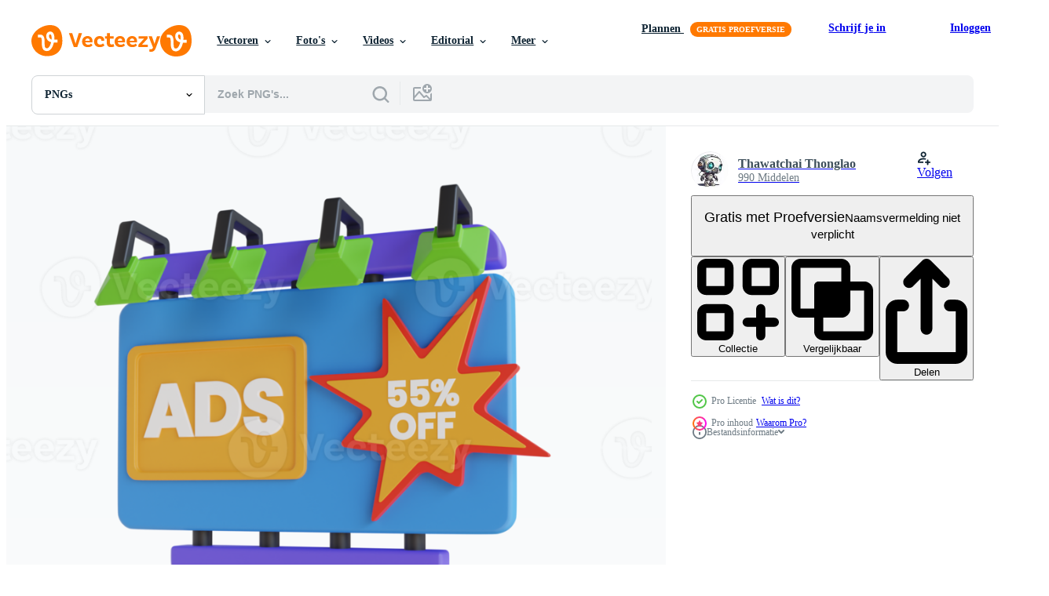

--- FILE ---
content_type: text/html; charset=utf-8
request_url: https://nl.vecteezy.com/resources/22692212/show_related_tags_async_content
body_size: 1453
content:
<turbo-frame id="show-related-tags">
  <h2 class="ez-resource-related__header">Gerelateerde zoekwoorden</h2>

    <div class="splide ez-carousel tags-carousel is-ready" style="--carousel_height: 48px; --additional_height: 0px;" data-controller="carousel search-tag" data-bullets="false" data-loop="false" data-arrows="true">
    <div class="splide__track ez-carousel__track" data-carousel-target="track">
      <ul class="splide__list ez-carousel__inner-wrap" data-carousel-target="innerWrap">
        <li class="search-tag splide__slide ez-carousel__slide" data-carousel-target="slide"><a class="search-tag__tag-link ez-btn ez-btn--light" title="3d" data-action="search-tag#sendClickEvent search-tag#performSearch" data-search-tag-verified="true" data-keyword-location="show" href="/gratis-png/3d">3d</a></li><li class="search-tag splide__slide ez-carousel__slide" data-carousel-target="slide"><a class="search-tag__tag-link ez-btn ez-btn--light" title="abstract" data-action="search-tag#sendClickEvent search-tag#performSearch" data-search-tag-verified="true" data-keyword-location="show" href="/gratis-png/abstract">abstract</a></li><li class="search-tag splide__slide ez-carousel__slide" data-carousel-target="slide"><a class="search-tag__tag-link ez-btn ez-btn--light" title="achtergrond" data-action="search-tag#sendClickEvent search-tag#performSearch" data-search-tag-verified="true" data-keyword-location="show" href="/gratis-png/achtergrond">achtergrond</a></li><li class="search-tag splide__slide ez-carousel__slide" data-carousel-target="slide"><a class="search-tag__tag-link ez-btn ez-btn--light" title="banier" data-action="search-tag#sendClickEvent search-tag#performSearch" data-search-tag-verified="true" data-keyword-location="show" href="/gratis-png/banier">banier</a></li><li class="search-tag splide__slide ez-carousel__slide" data-carousel-target="slide"><a class="search-tag__tag-link ez-btn ez-btn--light" title="bedrijf" data-action="search-tag#sendClickEvent search-tag#performSearch" data-search-tag-verified="true" data-keyword-location="show" href="/gratis-png/bedrijf">bedrijf</a></li><li class="search-tag splide__slide ez-carousel__slide" data-carousel-target="slide"><a class="search-tag__tag-link ez-btn ez-btn--light" title="computer" data-action="search-tag#sendClickEvent search-tag#performSearch" data-search-tag-verified="true" data-keyword-location="show" href="/gratis-png/computer">computer</a></li><li class="search-tag splide__slide ez-carousel__slide" data-carousel-target="slide"><a class="search-tag__tag-link ez-btn ez-btn--light" title="creatief" data-action="search-tag#sendClickEvent search-tag#performSearch" data-search-tag-verified="true" data-keyword-location="show" href="/gratis-png/creatief">creatief</a></li><li class="search-tag splide__slide ez-carousel__slide" data-carousel-target="slide"><a class="search-tag__tag-link ez-btn ez-btn--light" title="ontwerp" data-action="search-tag#sendClickEvent search-tag#performSearch" data-search-tag-verified="true" data-keyword-location="show" href="/gratis-png/ontwerp">ontwerp</a></li><li class="search-tag splide__slide ez-carousel__slide" data-carousel-target="slide"><a class="search-tag__tag-link ez-btn ez-btn--light" title="diagram" data-action="search-tag#sendClickEvent search-tag#performSearch" data-search-tag-verified="true" data-keyword-location="show" href="/gratis-png/diagram">diagram</a></li><li class="search-tag splide__slide ez-carousel__slide" data-carousel-target="slide"><a class="search-tag__tag-link ez-btn ez-btn--light" title="grafisch" data-action="search-tag#sendClickEvent search-tag#performSearch" data-search-tag-verified="true" data-keyword-location="show" href="/gratis-png/grafisch">grafisch</a></li><li class="search-tag splide__slide ez-carousel__slide" data-carousel-target="slide"><a class="search-tag__tag-link ez-btn ez-btn--light" title="icoon" data-action="search-tag#sendClickEvent search-tag#performSearch" data-search-tag-verified="true" data-keyword-location="show" href="/gratis-png/icoon">icoon</a></li><li class="search-tag splide__slide ez-carousel__slide" data-carousel-target="slide"><a class="search-tag__tag-link ez-btn ez-btn--light" title="idee" data-action="search-tag#sendClickEvent search-tag#performSearch" data-search-tag-verified="true" data-keyword-location="show" href="/gratis-png/idee">idee</a></li><li class="search-tag splide__slide ez-carousel__slide" data-carousel-target="slide"><a class="search-tag__tag-link ez-btn ez-btn--light" title="illustratie" data-action="search-tag#sendClickEvent search-tag#performSearch" data-search-tag-verified="true" data-keyword-location="show" href="/gratis-png/illustratie">illustratie</a></li><li class="search-tag splide__slide ez-carousel__slide" data-carousel-target="slide"><a class="search-tag__tag-link ez-btn ez-btn--light" title="internet" data-action="search-tag#sendClickEvent search-tag#performSearch" data-search-tag-verified="true" data-keyword-location="show" href="/gratis-png/internet">internet</a></li><li class="search-tag splide__slide ez-carousel__slide" data-carousel-target="slide"><a class="search-tag__tag-link ez-btn ez-btn--light" title="media" data-action="search-tag#sendClickEvent search-tag#performSearch" data-search-tag-verified="true" data-keyword-location="show" href="/gratis-png/media">media</a></li><li class="search-tag splide__slide ez-carousel__slide" data-carousel-target="slide"><a class="search-tag__tag-link ez-btn ez-btn--light" title="mobiel" data-action="search-tag#sendClickEvent search-tag#performSearch" data-search-tag-verified="true" data-keyword-location="show" href="/gratis-png/mobiel">mobiel</a></li><li class="search-tag splide__slide ez-carousel__slide" data-carousel-target="slide"><a class="search-tag__tag-link ez-btn ez-btn--light" title="netwerk" data-action="search-tag#sendClickEvent search-tag#performSearch" data-search-tag-verified="true" data-keyword-location="show" href="/gratis-png/netwerk">netwerk</a></li><li class="search-tag splide__slide ez-carousel__slide" data-carousel-target="slide"><a class="search-tag__tag-link ez-btn ez-btn--light" title="presentatie" data-action="search-tag#sendClickEvent search-tag#performSearch" data-search-tag-verified="true" data-keyword-location="show" href="/gratis-png/presentatie">presentatie</a></li><li class="search-tag splide__slide ez-carousel__slide" data-carousel-target="slide"><a class="search-tag__tag-link ez-btn ez-btn--light" title="promotie" data-action="search-tag#sendClickEvent search-tag#performSearch" data-search-tag-verified="true" data-keyword-location="show" href="/gratis-png/promotie">promotie</a></li><li class="search-tag splide__slide ez-carousel__slide" data-carousel-target="slide"><a class="search-tag__tag-link ez-btn ez-btn--light" title="onderhoud" data-action="search-tag#sendClickEvent search-tag#performSearch" data-search-tag-verified="true" data-keyword-location="show" href="/gratis-png/onderhoud">onderhoud</a></li><li class="search-tag splide__slide ez-carousel__slide" data-carousel-target="slide"><a class="search-tag__tag-link ez-btn ez-btn--light" title="smartphone" data-action="search-tag#sendClickEvent search-tag#performSearch" data-search-tag-verified="true" data-keyword-location="show" href="/gratis-png/smartphone">smartphone</a></li><li class="search-tag splide__slide ez-carousel__slide" data-carousel-target="slide"><a class="search-tag__tag-link ez-btn ez-btn--light" title="sociaal" data-action="search-tag#sendClickEvent search-tag#performSearch" data-search-tag-verified="true" data-keyword-location="show" href="/gratis-png/sociaal">sociaal</a></li><li class="search-tag splide__slide ez-carousel__slide" data-carousel-target="slide"><a class="search-tag__tag-link ez-btn ez-btn--light" title="symbool" data-action="search-tag#sendClickEvent search-tag#performSearch" data-search-tag-verified="true" data-keyword-location="show" href="/gratis-png/symbool">symbool</a></li><li class="search-tag splide__slide ez-carousel__slide" data-carousel-target="slide"><a class="search-tag__tag-link ez-btn ez-btn--light" title="technologie" data-action="search-tag#sendClickEvent search-tag#performSearch" data-search-tag-verified="true" data-keyword-location="show" href="/gratis-png/technologie">technologie</a></li>
</ul></div>
    

    <div class="splide__arrows splide__arrows--ltr ez-carousel__arrows"><button class="splide__arrow splide__arrow--prev ez-carousel__arrow ez-carousel__arrow--prev" disabled="disabled" data-carousel-target="arrowPrev" data-test-id="carousel-arrow-prev" data-direction="prev" aria_label="Vorige"><span class="ez-carousel__arrow-wrap"><svg xmlns="http://www.w3.org/2000/svg" viewBox="0 0 5 8" role="img" aria-labelledby="a47zofu5tt7igvwnj2pq201kr93cfbsn" class="arrow-prev"><desc id="a47zofu5tt7igvwnj2pq201kr93cfbsn">Vorige</desc><path fill-rule="evenodd" d="M4.707 7.707a1 1 0 0 0 0-1.414L2.414 4l2.293-2.293A1 1 0 0 0 3.293.293l-3 3a1 1 0 0 0 0 1.414l3 3a1 1 0 0 0 1.414 0Z" clip-rule="evenodd"></path></svg>
</span><span class="ez-carousel__gradient"></span></button><button class="splide__arrow splide__arrow--next ez-carousel__arrow ez-carousel__arrow--next" disabled="disabled" data-carousel-target="arrowNext" data-test-id="carousel-arrow-next" data-direction="next" aria_label="Volgende"><span class="ez-carousel__arrow-wrap"><svg xmlns="http://www.w3.org/2000/svg" viewBox="0 0 5 8" role="img" aria-labelledby="a9360m4jmahvcri7pdmundfbrw6tbcue" class="arrow-next"><desc id="a9360m4jmahvcri7pdmundfbrw6tbcue">Volgende</desc><path fill-rule="evenodd" d="M.293 7.707a1 1 0 0 1 0-1.414L2.586 4 .293 1.707A1 1 0 0 1 1.707.293l3 3a1 1 0 0 1 0 1.414l-3 3a1 1 0 0 1-1.414 0Z" clip-rule="evenodd"></path></svg>
</span><span class="ez-carousel__gradient"></span></button></div>
</div></turbo-frame>


--- FILE ---
content_type: text/html; charset=utf-8
request_url: https://nl.vecteezy.com/resources/22692212/show_related_grids_async_content
body_size: 11633
content:
<turbo-frame id="show-related-resources">

  <div data-conversions-category="Gerelateerde PNGs" class="">
    <h2 class="ez-resource-related__header">
      Gerelateerde PNGs
    </h2>

    <ul class="ez-resource-grid ez-resource-grid--main-grid  is-hidden" id="false" data-controller="grid contributor-info" data-grid-track-truncation-value="false" data-max-rows="50" data-row-height="240" data-instant-grid="false" data-truncate-results="false" data-testid="related-resources" data-labels="free" style="--free: &#39;Gratis&#39;;">

  <li class="ez-resource-grid__item ez-resource-thumb has-png-bg ez-resource-thumb--pro" data-controller="grid-item-decorator" data-position="{{position}}" data-item-id="22692212" data-pro="true" data-grid-target="gridItem" data-w="200" data-h="200" data-grid-item-decorator-free-label-value="Gratis" data-action="mouseenter-&gt;grid-item-decorator#hoverThumb:once" data-grid-item-decorator-item-pro-param="Pro" data-grid-item-decorator-resource-id-param="22692212" data-grid-item-decorator-content-type-param="Content-png" data-grid-item-decorator-image-src-param="https://static.vecteezy.com/system/resources/previews/022/692/212/non_2x/digital-marketing-web-analytics-and-marketing-social-media-concept-3d-illustration-png.png" data-grid-item-decorator-pinterest-url-param="https://nl.vecteezy.com/png/22692212-digitaal-marketing-web-analytics-en-afzet-sociaal-media-concept-3d-illustratie" data-grid-item-decorator-seo-page-description-param="digitaal marketing, web analytics en afzet sociaal media concept. 3d illustratie." data-grid-item-decorator-user-id-param="8040439" data-grid-item-decorator-user-display-name-param="Thawatchai Thonglao" data-grid-item-decorator-avatar-src-param="https://static.vecteezy.com/system/user/avatar/8040439/medium_ai-generated-7895962_640.jpg" data-grid-item-decorator-uploads-path-param="/leden/entaneerstocker/uploads">

  <script type="application/ld+json" id="media_schema">
  {"@context":"https://schema.org","@type":"ImageObject","name":"digitaal marketing, web analytics en afzet sociaal media concept. 3d illustratie.","uploadDate":"2023-04-11T09:49:50-05:00","thumbnailUrl":"https://static.vecteezy.com/system/resources/thumbnails/022/692/212/small_2x/digital-marketing-web-analytics-and-marketing-social-media-concept-3d-illustration-png.png","contentUrl":"https://static.vecteezy.com/system/resources/previews/022/692/212/non_2x/digital-marketing-web-analytics-and-marketing-social-media-concept-3d-illustration-png.png","sourceOrganization":"Vecteezy","license":"https://support.vecteezy.com/en_us/new-vecteezy-licensing-ByHivesvt","acquireLicensePage":"https://nl.vecteezy.com/png/22692212-digitaal-marketing-web-analytics-en-afzet-sociaal-media-concept-3d-illustratie","creator":{"@type":"Person","name":"Thawatchai Thonglao"},"copyrightNotice":"Thawatchai Thonglao","creditText":"Vecteezy"}
</script>


<a href="/png/22692212-digitaal-marketing-web-analytics-en-afzet-sociaal-media-concept-3d-illustratie" class="ez-resource-thumb__link" title="digitaal marketing, web analytics en afzet sociaal media concept. 3d illustratie." style="--height: 200; --width: 200; " data-action="click-&gt;grid#trackResourceClick mouseenter-&gt;grid#trackResourceHover" data-content-type="png" data-controller="ez-hover-intent" data-previews-srcs="[&quot;https://static.vecteezy.com/system/resources/previews/022/692/212/non_2x/digital-marketing-web-analytics-and-marketing-social-media-concept-3d-illustration-png.png&quot;,&quot;https://static.vecteezy.com/system/resources/previews/022/692/212/large_2x/digital-marketing-web-analytics-and-marketing-social-media-concept-3d-illustration-png.png&quot;]" data-pro="true" data-resource-id="22692212" data-grid-item-decorator-target="link">
    <img src="https://static.vecteezy.com/system/resources/thumbnails/022/692/212/small/digital-marketing-web-analytics-and-marketing-social-media-concept-3d-illustration-png.png" srcset="https://static.vecteezy.com/system/resources/thumbnails/022/692/212/small_2x/digital-marketing-web-analytics-and-marketing-social-media-concept-3d-illustration-png.png 2x, https://static.vecteezy.com/system/resources/thumbnails/022/692/212/small/digital-marketing-web-analytics-and-marketing-social-media-concept-3d-illustration-png.png 1x" class="ez-resource-thumb__img" loading="lazy" decoding="async" width="200" height="200" alt="digitaal marketing, web analytics en afzet sociaal media concept. 3d illustratie. png">

</a>

  <div class="ez-resource-thumb__label-wrap"></div>
  

  <div class="ez-resource-thumb__hover-state"></div>
</li><li class="ez-resource-grid__item ez-resource-thumb has-png-bg ez-resource-thumb--pro" data-controller="grid-item-decorator" data-position="{{position}}" data-item-id="22692219" data-pro="true" data-grid-target="gridItem" data-w="200" data-h="200" data-grid-item-decorator-free-label-value="Gratis" data-action="mouseenter-&gt;grid-item-decorator#hoverThumb:once" data-grid-item-decorator-item-pro-param="Pro" data-grid-item-decorator-resource-id-param="22692219" data-grid-item-decorator-content-type-param="Content-png" data-grid-item-decorator-image-src-param="https://static.vecteezy.com/system/resources/previews/022/692/219/non_2x/digital-marketing-web-analytics-and-marketing-social-media-concept-3d-illustration-png.png" data-grid-item-decorator-pinterest-url-param="https://nl.vecteezy.com/png/22692219-digitaal-marketing-web-analytics-en-afzet-sociaal-media-concept-3d-illustratie" data-grid-item-decorator-seo-page-description-param="digitaal marketing, web analytics en afzet sociaal media concept. 3d illustratie." data-grid-item-decorator-user-id-param="8040439" data-grid-item-decorator-user-display-name-param="Thawatchai Thonglao" data-grid-item-decorator-avatar-src-param="https://static.vecteezy.com/system/user/avatar/8040439/medium_ai-generated-7895962_640.jpg" data-grid-item-decorator-uploads-path-param="/leden/entaneerstocker/uploads">

  <script type="application/ld+json" id="media_schema">
  {"@context":"https://schema.org","@type":"ImageObject","name":"digitaal marketing, web analytics en afzet sociaal media concept. 3d illustratie.","uploadDate":"2023-04-11T09:50:05-05:00","thumbnailUrl":"https://static.vecteezy.com/system/resources/thumbnails/022/692/219/small_2x/digital-marketing-web-analytics-and-marketing-social-media-concept-3d-illustration-png.png","contentUrl":"https://static.vecteezy.com/system/resources/previews/022/692/219/non_2x/digital-marketing-web-analytics-and-marketing-social-media-concept-3d-illustration-png.png","sourceOrganization":"Vecteezy","license":"https://support.vecteezy.com/en_us/new-vecteezy-licensing-ByHivesvt","acquireLicensePage":"https://nl.vecteezy.com/png/22692219-digitaal-marketing-web-analytics-en-afzet-sociaal-media-concept-3d-illustratie","creator":{"@type":"Person","name":"Thawatchai Thonglao"},"copyrightNotice":"Thawatchai Thonglao","creditText":"Vecteezy"}
</script>


<a href="/png/22692219-digitaal-marketing-web-analytics-en-afzet-sociaal-media-concept-3d-illustratie" class="ez-resource-thumb__link" title="digitaal marketing, web analytics en afzet sociaal media concept. 3d illustratie." style="--height: 200; --width: 200; " data-action="click-&gt;grid#trackResourceClick mouseenter-&gt;grid#trackResourceHover" data-content-type="png" data-controller="ez-hover-intent" data-previews-srcs="[&quot;https://static.vecteezy.com/system/resources/previews/022/692/219/non_2x/digital-marketing-web-analytics-and-marketing-social-media-concept-3d-illustration-png.png&quot;,&quot;https://static.vecteezy.com/system/resources/previews/022/692/219/large_2x/digital-marketing-web-analytics-and-marketing-social-media-concept-3d-illustration-png.png&quot;]" data-pro="true" data-resource-id="22692219" data-grid-item-decorator-target="link">
    <img src="https://static.vecteezy.com/system/resources/thumbnails/022/692/219/small/digital-marketing-web-analytics-and-marketing-social-media-concept-3d-illustration-png.png" srcset="https://static.vecteezy.com/system/resources/thumbnails/022/692/219/small_2x/digital-marketing-web-analytics-and-marketing-social-media-concept-3d-illustration-png.png 2x, https://static.vecteezy.com/system/resources/thumbnails/022/692/219/small/digital-marketing-web-analytics-and-marketing-social-media-concept-3d-illustration-png.png 1x" class="ez-resource-thumb__img" loading="lazy" decoding="async" width="200" height="200" alt="digitaal marketing, web analytics en afzet sociaal media concept. 3d illustratie. png">

</a>

  <div class="ez-resource-thumb__label-wrap"></div>
  

  <div class="ez-resource-thumb__hover-state"></div>
</li><li class="ez-resource-grid__item ez-resource-thumb has-png-bg ez-resource-thumb--pro" data-controller="grid-item-decorator" data-position="{{position}}" data-item-id="22692224" data-pro="true" data-grid-target="gridItem" data-w="200" data-h="200" data-grid-item-decorator-free-label-value="Gratis" data-action="mouseenter-&gt;grid-item-decorator#hoverThumb:once" data-grid-item-decorator-item-pro-param="Pro" data-grid-item-decorator-resource-id-param="22692224" data-grid-item-decorator-content-type-param="Content-png" data-grid-item-decorator-image-src-param="https://static.vecteezy.com/system/resources/previews/022/692/224/non_2x/digital-marketing-web-analytics-and-marketing-social-media-concept-3d-illustration-png.png" data-grid-item-decorator-pinterest-url-param="https://nl.vecteezy.com/png/22692224-digitaal-marketing-web-analytics-en-afzet-sociaal-media-concept-3d-illustratie" data-grid-item-decorator-seo-page-description-param="digitaal marketing, web analytics en afzet sociaal media concept. 3d illustratie." data-grid-item-decorator-user-id-param="8040439" data-grid-item-decorator-user-display-name-param="Thawatchai Thonglao" data-grid-item-decorator-avatar-src-param="https://static.vecteezy.com/system/user/avatar/8040439/medium_ai-generated-7895962_640.jpg" data-grid-item-decorator-uploads-path-param="/leden/entaneerstocker/uploads">

  <script type="application/ld+json" id="media_schema">
  {"@context":"https://schema.org","@type":"ImageObject","name":"digitaal marketing, web analytics en afzet sociaal media concept. 3d illustratie.","uploadDate":"2023-04-11T09:50:12-05:00","thumbnailUrl":"https://static.vecteezy.com/system/resources/thumbnails/022/692/224/small_2x/digital-marketing-web-analytics-and-marketing-social-media-concept-3d-illustration-png.png","contentUrl":"https://static.vecteezy.com/system/resources/previews/022/692/224/non_2x/digital-marketing-web-analytics-and-marketing-social-media-concept-3d-illustration-png.png","sourceOrganization":"Vecteezy","license":"https://support.vecteezy.com/en_us/new-vecteezy-licensing-ByHivesvt","acquireLicensePage":"https://nl.vecteezy.com/png/22692224-digitaal-marketing-web-analytics-en-afzet-sociaal-media-concept-3d-illustratie","creator":{"@type":"Person","name":"Thawatchai Thonglao"},"copyrightNotice":"Thawatchai Thonglao","creditText":"Vecteezy"}
</script>


<a href="/png/22692224-digitaal-marketing-web-analytics-en-afzet-sociaal-media-concept-3d-illustratie" class="ez-resource-thumb__link" title="digitaal marketing, web analytics en afzet sociaal media concept. 3d illustratie." style="--height: 200; --width: 200; " data-action="click-&gt;grid#trackResourceClick mouseenter-&gt;grid#trackResourceHover" data-content-type="png" data-controller="ez-hover-intent" data-previews-srcs="[&quot;https://static.vecteezy.com/system/resources/previews/022/692/224/non_2x/digital-marketing-web-analytics-and-marketing-social-media-concept-3d-illustration-png.png&quot;,&quot;https://static.vecteezy.com/system/resources/previews/022/692/224/large_2x/digital-marketing-web-analytics-and-marketing-social-media-concept-3d-illustration-png.png&quot;]" data-pro="true" data-resource-id="22692224" data-grid-item-decorator-target="link">
    <img src="https://static.vecteezy.com/system/resources/thumbnails/022/692/224/small/digital-marketing-web-analytics-and-marketing-social-media-concept-3d-illustration-png.png" srcset="https://static.vecteezy.com/system/resources/thumbnails/022/692/224/small_2x/digital-marketing-web-analytics-and-marketing-social-media-concept-3d-illustration-png.png 2x, https://static.vecteezy.com/system/resources/thumbnails/022/692/224/small/digital-marketing-web-analytics-and-marketing-social-media-concept-3d-illustration-png.png 1x" class="ez-resource-thumb__img" loading="lazy" decoding="async" width="200" height="200" alt="digitaal marketing, web analytics en afzet sociaal media concept. 3d illustratie. png">

</a>

  <div class="ez-resource-thumb__label-wrap"></div>
  

  <div class="ez-resource-thumb__hover-state"></div>
</li><li class="ez-resource-grid__item ez-resource-thumb has-png-bg ez-resource-thumb--pro" data-controller="grid-item-decorator" data-position="{{position}}" data-item-id="22692223" data-pro="true" data-grid-target="gridItem" data-w="200" data-h="200" data-grid-item-decorator-free-label-value="Gratis" data-action="mouseenter-&gt;grid-item-decorator#hoverThumb:once" data-grid-item-decorator-item-pro-param="Pro" data-grid-item-decorator-resource-id-param="22692223" data-grid-item-decorator-content-type-param="Content-png" data-grid-item-decorator-image-src-param="https://static.vecteezy.com/system/resources/previews/022/692/223/non_2x/digital-marketing-web-analytics-and-marketing-social-media-concept-3d-illustration-png.png" data-grid-item-decorator-pinterest-url-param="https://nl.vecteezy.com/png/22692223-digitaal-marketing-web-analytics-en-afzet-sociaal-media-concept-3d-illustratie" data-grid-item-decorator-seo-page-description-param="digitaal marketing, web analytics en afzet sociaal media concept. 3d illustratie." data-grid-item-decorator-user-id-param="8040439" data-grid-item-decorator-user-display-name-param="Thawatchai Thonglao" data-grid-item-decorator-avatar-src-param="https://static.vecteezy.com/system/user/avatar/8040439/medium_ai-generated-7895962_640.jpg" data-grid-item-decorator-uploads-path-param="/leden/entaneerstocker/uploads">

  <script type="application/ld+json" id="media_schema">
  {"@context":"https://schema.org","@type":"ImageObject","name":"digitaal marketing, web analytics en afzet sociaal media concept. 3d illustratie.","uploadDate":"2023-04-11T09:50:12-05:00","thumbnailUrl":"https://static.vecteezy.com/system/resources/thumbnails/022/692/223/small_2x/digital-marketing-web-analytics-and-marketing-social-media-concept-3d-illustration-png.png","contentUrl":"https://static.vecteezy.com/system/resources/previews/022/692/223/non_2x/digital-marketing-web-analytics-and-marketing-social-media-concept-3d-illustration-png.png","sourceOrganization":"Vecteezy","license":"https://support.vecteezy.com/en_us/new-vecteezy-licensing-ByHivesvt","acquireLicensePage":"https://nl.vecteezy.com/png/22692223-digitaal-marketing-web-analytics-en-afzet-sociaal-media-concept-3d-illustratie","creator":{"@type":"Person","name":"Thawatchai Thonglao"},"copyrightNotice":"Thawatchai Thonglao","creditText":"Vecteezy"}
</script>


<a href="/png/22692223-digitaal-marketing-web-analytics-en-afzet-sociaal-media-concept-3d-illustratie" class="ez-resource-thumb__link" title="digitaal marketing, web analytics en afzet sociaal media concept. 3d illustratie." style="--height: 200; --width: 200; " data-action="click-&gt;grid#trackResourceClick mouseenter-&gt;grid#trackResourceHover" data-content-type="png" data-controller="ez-hover-intent" data-previews-srcs="[&quot;https://static.vecteezy.com/system/resources/previews/022/692/223/non_2x/digital-marketing-web-analytics-and-marketing-social-media-concept-3d-illustration-png.png&quot;,&quot;https://static.vecteezy.com/system/resources/previews/022/692/223/large_2x/digital-marketing-web-analytics-and-marketing-social-media-concept-3d-illustration-png.png&quot;]" data-pro="true" data-resource-id="22692223" data-grid-item-decorator-target="link">
    <img src="https://static.vecteezy.com/system/resources/thumbnails/022/692/223/small/digital-marketing-web-analytics-and-marketing-social-media-concept-3d-illustration-png.png" srcset="https://static.vecteezy.com/system/resources/thumbnails/022/692/223/small_2x/digital-marketing-web-analytics-and-marketing-social-media-concept-3d-illustration-png.png 2x, https://static.vecteezy.com/system/resources/thumbnails/022/692/223/small/digital-marketing-web-analytics-and-marketing-social-media-concept-3d-illustration-png.png 1x" class="ez-resource-thumb__img" loading="lazy" decoding="async" width="200" height="200" alt="digitaal marketing, web analytics en afzet sociaal media concept. 3d illustratie. png">

</a>

  <div class="ez-resource-thumb__label-wrap"></div>
  

  <div class="ez-resource-thumb__hover-state"></div>
</li><li class="ez-resource-grid__item ez-resource-thumb has-png-bg ez-resource-thumb--pro" data-controller="grid-item-decorator" data-position="{{position}}" data-item-id="22692222" data-pro="true" data-grid-target="gridItem" data-w="200" data-h="200" data-grid-item-decorator-free-label-value="Gratis" data-action="mouseenter-&gt;grid-item-decorator#hoverThumb:once" data-grid-item-decorator-item-pro-param="Pro" data-grid-item-decorator-resource-id-param="22692222" data-grid-item-decorator-content-type-param="Content-png" data-grid-item-decorator-image-src-param="https://static.vecteezy.com/system/resources/previews/022/692/222/non_2x/digital-marketing-web-analytics-and-marketing-social-media-concept-3d-illustration-png.png" data-grid-item-decorator-pinterest-url-param="https://nl.vecteezy.com/png/22692222-digitaal-marketing-web-analytics-en-afzet-sociaal-media-concept-3d-illustratie" data-grid-item-decorator-seo-page-description-param="digitaal marketing, web analytics en afzet sociaal media concept. 3d illustratie." data-grid-item-decorator-user-id-param="8040439" data-grid-item-decorator-user-display-name-param="Thawatchai Thonglao" data-grid-item-decorator-avatar-src-param="https://static.vecteezy.com/system/user/avatar/8040439/medium_ai-generated-7895962_640.jpg" data-grid-item-decorator-uploads-path-param="/leden/entaneerstocker/uploads">

  <script type="application/ld+json" id="media_schema">
  {"@context":"https://schema.org","@type":"ImageObject","name":"digitaal marketing, web analytics en afzet sociaal media concept. 3d illustratie.","uploadDate":"2023-04-11T09:50:12-05:00","thumbnailUrl":"https://static.vecteezy.com/system/resources/thumbnails/022/692/222/small_2x/digital-marketing-web-analytics-and-marketing-social-media-concept-3d-illustration-png.png","contentUrl":"https://static.vecteezy.com/system/resources/previews/022/692/222/non_2x/digital-marketing-web-analytics-and-marketing-social-media-concept-3d-illustration-png.png","sourceOrganization":"Vecteezy","license":"https://support.vecteezy.com/en_us/new-vecteezy-licensing-ByHivesvt","acquireLicensePage":"https://nl.vecteezy.com/png/22692222-digitaal-marketing-web-analytics-en-afzet-sociaal-media-concept-3d-illustratie","creator":{"@type":"Person","name":"Thawatchai Thonglao"},"copyrightNotice":"Thawatchai Thonglao","creditText":"Vecteezy"}
</script>


<a href="/png/22692222-digitaal-marketing-web-analytics-en-afzet-sociaal-media-concept-3d-illustratie" class="ez-resource-thumb__link" title="digitaal marketing, web analytics en afzet sociaal media concept. 3d illustratie." style="--height: 200; --width: 200; " data-action="click-&gt;grid#trackResourceClick mouseenter-&gt;grid#trackResourceHover" data-content-type="png" data-controller="ez-hover-intent" data-previews-srcs="[&quot;https://static.vecteezy.com/system/resources/previews/022/692/222/non_2x/digital-marketing-web-analytics-and-marketing-social-media-concept-3d-illustration-png.png&quot;,&quot;https://static.vecteezy.com/system/resources/previews/022/692/222/large_2x/digital-marketing-web-analytics-and-marketing-social-media-concept-3d-illustration-png.png&quot;]" data-pro="true" data-resource-id="22692222" data-grid-item-decorator-target="link">
    <img src="https://static.vecteezy.com/system/resources/thumbnails/022/692/222/small/digital-marketing-web-analytics-and-marketing-social-media-concept-3d-illustration-png.png" srcset="https://static.vecteezy.com/system/resources/thumbnails/022/692/222/small_2x/digital-marketing-web-analytics-and-marketing-social-media-concept-3d-illustration-png.png 2x, https://static.vecteezy.com/system/resources/thumbnails/022/692/222/small/digital-marketing-web-analytics-and-marketing-social-media-concept-3d-illustration-png.png 1x" class="ez-resource-thumb__img" loading="lazy" decoding="async" width="200" height="200" alt="digitaal marketing, web analytics en afzet sociaal media concept. 3d illustratie. png">

</a>

  <div class="ez-resource-thumb__label-wrap"></div>
  

  <div class="ez-resource-thumb__hover-state"></div>
</li><li class="ez-resource-grid__item ez-resource-thumb has-png-bg ez-resource-thumb--pro" data-controller="grid-item-decorator" data-position="{{position}}" data-item-id="22692211" data-pro="true" data-grid-target="gridItem" data-w="200" data-h="200" data-grid-item-decorator-free-label-value="Gratis" data-action="mouseenter-&gt;grid-item-decorator#hoverThumb:once" data-grid-item-decorator-item-pro-param="Pro" data-grid-item-decorator-resource-id-param="22692211" data-grid-item-decorator-content-type-param="Content-png" data-grid-item-decorator-image-src-param="https://static.vecteezy.com/system/resources/previews/022/692/211/non_2x/digital-marketing-web-analytics-and-marketing-social-media-concept-3d-illustration-png.png" data-grid-item-decorator-pinterest-url-param="https://nl.vecteezy.com/png/22692211-digitaal-marketing-web-analytics-en-afzet-sociaal-media-concept-3d-illustratie" data-grid-item-decorator-seo-page-description-param="digitaal marketing, web analytics en afzet sociaal media concept. 3d illustratie." data-grid-item-decorator-user-id-param="8040439" data-grid-item-decorator-user-display-name-param="Thawatchai Thonglao" data-grid-item-decorator-avatar-src-param="https://static.vecteezy.com/system/user/avatar/8040439/medium_ai-generated-7895962_640.jpg" data-grid-item-decorator-uploads-path-param="/leden/entaneerstocker/uploads">

  <script type="application/ld+json" id="media_schema">
  {"@context":"https://schema.org","@type":"ImageObject","name":"digitaal marketing, web analytics en afzet sociaal media concept. 3d illustratie.","uploadDate":"2023-04-11T09:49:50-05:00","thumbnailUrl":"https://static.vecteezy.com/system/resources/thumbnails/022/692/211/small_2x/digital-marketing-web-analytics-and-marketing-social-media-concept-3d-illustration-png.png","contentUrl":"https://static.vecteezy.com/system/resources/previews/022/692/211/non_2x/digital-marketing-web-analytics-and-marketing-social-media-concept-3d-illustration-png.png","sourceOrganization":"Vecteezy","license":"https://support.vecteezy.com/en_us/new-vecteezy-licensing-ByHivesvt","acquireLicensePage":"https://nl.vecteezy.com/png/22692211-digitaal-marketing-web-analytics-en-afzet-sociaal-media-concept-3d-illustratie","creator":{"@type":"Person","name":"Thawatchai Thonglao"},"copyrightNotice":"Thawatchai Thonglao","creditText":"Vecteezy"}
</script>


<a href="/png/22692211-digitaal-marketing-web-analytics-en-afzet-sociaal-media-concept-3d-illustratie" class="ez-resource-thumb__link" title="digitaal marketing, web analytics en afzet sociaal media concept. 3d illustratie." style="--height: 200; --width: 200; " data-action="click-&gt;grid#trackResourceClick mouseenter-&gt;grid#trackResourceHover" data-content-type="png" data-controller="ez-hover-intent" data-previews-srcs="[&quot;https://static.vecteezy.com/system/resources/previews/022/692/211/non_2x/digital-marketing-web-analytics-and-marketing-social-media-concept-3d-illustration-png.png&quot;,&quot;https://static.vecteezy.com/system/resources/previews/022/692/211/large_2x/digital-marketing-web-analytics-and-marketing-social-media-concept-3d-illustration-png.png&quot;]" data-pro="true" data-resource-id="22692211" data-grid-item-decorator-target="link">
    <img src="https://static.vecteezy.com/system/resources/thumbnails/022/692/211/small/digital-marketing-web-analytics-and-marketing-social-media-concept-3d-illustration-png.png" srcset="https://static.vecteezy.com/system/resources/thumbnails/022/692/211/small_2x/digital-marketing-web-analytics-and-marketing-social-media-concept-3d-illustration-png.png 2x, https://static.vecteezy.com/system/resources/thumbnails/022/692/211/small/digital-marketing-web-analytics-and-marketing-social-media-concept-3d-illustration-png.png 1x" class="ez-resource-thumb__img" loading="lazy" decoding="async" width="200" height="200" alt="digitaal marketing, web analytics en afzet sociaal media concept. 3d illustratie. png">

</a>

  <div class="ez-resource-thumb__label-wrap"></div>
  

  <div class="ez-resource-thumb__hover-state"></div>
</li><li class="ez-resource-grid__item ez-resource-thumb has-png-bg ez-resource-thumb--pro" data-controller="grid-item-decorator" data-position="{{position}}" data-item-id="22692218" data-pro="true" data-grid-target="gridItem" data-w="200" data-h="200" data-grid-item-decorator-free-label-value="Gratis" data-action="mouseenter-&gt;grid-item-decorator#hoverThumb:once" data-grid-item-decorator-item-pro-param="Pro" data-grid-item-decorator-resource-id-param="22692218" data-grid-item-decorator-content-type-param="Content-png" data-grid-item-decorator-image-src-param="https://static.vecteezy.com/system/resources/previews/022/692/218/non_2x/digital-marketing-web-analytics-and-marketing-social-media-concept-3d-illustration-png.png" data-grid-item-decorator-pinterest-url-param="https://nl.vecteezy.com/png/22692218-digitaal-marketing-web-analytics-en-afzet-sociaal-media-concept-3d-illustratie" data-grid-item-decorator-seo-page-description-param="digitaal marketing, web analytics en afzet sociaal media concept. 3d illustratie." data-grid-item-decorator-user-id-param="8040439" data-grid-item-decorator-user-display-name-param="Thawatchai Thonglao" data-grid-item-decorator-avatar-src-param="https://static.vecteezy.com/system/user/avatar/8040439/medium_ai-generated-7895962_640.jpg" data-grid-item-decorator-uploads-path-param="/leden/entaneerstocker/uploads">

  <script type="application/ld+json" id="media_schema">
  {"@context":"https://schema.org","@type":"ImageObject","name":"digitaal marketing, web analytics en afzet sociaal media concept. 3d illustratie.","uploadDate":"2023-04-11T09:50:04-05:00","thumbnailUrl":"https://static.vecteezy.com/system/resources/thumbnails/022/692/218/small_2x/digital-marketing-web-analytics-and-marketing-social-media-concept-3d-illustration-png.png","contentUrl":"https://static.vecteezy.com/system/resources/previews/022/692/218/non_2x/digital-marketing-web-analytics-and-marketing-social-media-concept-3d-illustration-png.png","sourceOrganization":"Vecteezy","license":"https://support.vecteezy.com/en_us/new-vecteezy-licensing-ByHivesvt","acquireLicensePage":"https://nl.vecteezy.com/png/22692218-digitaal-marketing-web-analytics-en-afzet-sociaal-media-concept-3d-illustratie","creator":{"@type":"Person","name":"Thawatchai Thonglao"},"copyrightNotice":"Thawatchai Thonglao","creditText":"Vecteezy"}
</script>


<a href="/png/22692218-digitaal-marketing-web-analytics-en-afzet-sociaal-media-concept-3d-illustratie" class="ez-resource-thumb__link" title="digitaal marketing, web analytics en afzet sociaal media concept. 3d illustratie." style="--height: 200; --width: 200; " data-action="click-&gt;grid#trackResourceClick mouseenter-&gt;grid#trackResourceHover" data-content-type="png" data-controller="ez-hover-intent" data-previews-srcs="[&quot;https://static.vecteezy.com/system/resources/previews/022/692/218/non_2x/digital-marketing-web-analytics-and-marketing-social-media-concept-3d-illustration-png.png&quot;,&quot;https://static.vecteezy.com/system/resources/previews/022/692/218/large_2x/digital-marketing-web-analytics-and-marketing-social-media-concept-3d-illustration-png.png&quot;]" data-pro="true" data-resource-id="22692218" data-grid-item-decorator-target="link">
    <img src="https://static.vecteezy.com/system/resources/thumbnails/022/692/218/small/digital-marketing-web-analytics-and-marketing-social-media-concept-3d-illustration-png.png" srcset="https://static.vecteezy.com/system/resources/thumbnails/022/692/218/small_2x/digital-marketing-web-analytics-and-marketing-social-media-concept-3d-illustration-png.png 2x, https://static.vecteezy.com/system/resources/thumbnails/022/692/218/small/digital-marketing-web-analytics-and-marketing-social-media-concept-3d-illustration-png.png 1x" class="ez-resource-thumb__img" loading="lazy" decoding="async" width="200" height="200" alt="digitaal marketing, web analytics en afzet sociaal media concept. 3d illustratie. png">

</a>

  <div class="ez-resource-thumb__label-wrap"></div>
  

  <div class="ez-resource-thumb__hover-state"></div>
</li><li class="ez-resource-grid__item ez-resource-thumb has-png-bg ez-resource-thumb--pro" data-controller="grid-item-decorator" data-position="{{position}}" data-item-id="22692215" data-pro="true" data-grid-target="gridItem" data-w="200" data-h="200" data-grid-item-decorator-free-label-value="Gratis" data-action="mouseenter-&gt;grid-item-decorator#hoverThumb:once" data-grid-item-decorator-item-pro-param="Pro" data-grid-item-decorator-resource-id-param="22692215" data-grid-item-decorator-content-type-param="Content-png" data-grid-item-decorator-image-src-param="https://static.vecteezy.com/system/resources/previews/022/692/215/non_2x/digital-marketing-web-analytics-and-marketing-social-media-concept-3d-illustration-png.png" data-grid-item-decorator-pinterest-url-param="https://nl.vecteezy.com/png/22692215-digitaal-marketing-web-analytics-en-afzet-sociaal-media-concept-3d-illustratie" data-grid-item-decorator-seo-page-description-param="digitaal marketing, web analytics en afzet sociaal media concept. 3d illustratie." data-grid-item-decorator-user-id-param="8040439" data-grid-item-decorator-user-display-name-param="Thawatchai Thonglao" data-grid-item-decorator-avatar-src-param="https://static.vecteezy.com/system/user/avatar/8040439/medium_ai-generated-7895962_640.jpg" data-grid-item-decorator-uploads-path-param="/leden/entaneerstocker/uploads">

  <script type="application/ld+json" id="media_schema">
  {"@context":"https://schema.org","@type":"ImageObject","name":"digitaal marketing, web analytics en afzet sociaal media concept. 3d illustratie.","uploadDate":"2023-04-11T09:49:58-05:00","thumbnailUrl":"https://static.vecteezy.com/system/resources/thumbnails/022/692/215/small_2x/digital-marketing-web-analytics-and-marketing-social-media-concept-3d-illustration-png.png","contentUrl":"https://static.vecteezy.com/system/resources/previews/022/692/215/non_2x/digital-marketing-web-analytics-and-marketing-social-media-concept-3d-illustration-png.png","sourceOrganization":"Vecteezy","license":"https://support.vecteezy.com/en_us/new-vecteezy-licensing-ByHivesvt","acquireLicensePage":"https://nl.vecteezy.com/png/22692215-digitaal-marketing-web-analytics-en-afzet-sociaal-media-concept-3d-illustratie","creator":{"@type":"Person","name":"Thawatchai Thonglao"},"copyrightNotice":"Thawatchai Thonglao","creditText":"Vecteezy"}
</script>


<a href="/png/22692215-digitaal-marketing-web-analytics-en-afzet-sociaal-media-concept-3d-illustratie" class="ez-resource-thumb__link" title="digitaal marketing, web analytics en afzet sociaal media concept. 3d illustratie." style="--height: 200; --width: 200; " data-action="click-&gt;grid#trackResourceClick mouseenter-&gt;grid#trackResourceHover" data-content-type="png" data-controller="ez-hover-intent" data-previews-srcs="[&quot;https://static.vecteezy.com/system/resources/previews/022/692/215/non_2x/digital-marketing-web-analytics-and-marketing-social-media-concept-3d-illustration-png.png&quot;,&quot;https://static.vecteezy.com/system/resources/previews/022/692/215/large_2x/digital-marketing-web-analytics-and-marketing-social-media-concept-3d-illustration-png.png&quot;]" data-pro="true" data-resource-id="22692215" data-grid-item-decorator-target="link">
    <img src="https://static.vecteezy.com/system/resources/thumbnails/022/692/215/small/digital-marketing-web-analytics-and-marketing-social-media-concept-3d-illustration-png.png" srcset="https://static.vecteezy.com/system/resources/thumbnails/022/692/215/small_2x/digital-marketing-web-analytics-and-marketing-social-media-concept-3d-illustration-png.png 2x, https://static.vecteezy.com/system/resources/thumbnails/022/692/215/small/digital-marketing-web-analytics-and-marketing-social-media-concept-3d-illustration-png.png 1x" class="ez-resource-thumb__img" loading="lazy" decoding="async" width="200" height="200" alt="digitaal marketing, web analytics en afzet sociaal media concept. 3d illustratie. png">

</a>

  <div class="ez-resource-thumb__label-wrap"></div>
  

  <div class="ez-resource-thumb__hover-state"></div>
</li><li class="ez-resource-grid__item ez-resource-thumb has-png-bg ez-resource-thumb--pro" data-controller="grid-item-decorator" data-position="{{position}}" data-item-id="22692203" data-pro="true" data-grid-target="gridItem" data-w="200" data-h="200" data-grid-item-decorator-free-label-value="Gratis" data-action="mouseenter-&gt;grid-item-decorator#hoverThumb:once" data-grid-item-decorator-item-pro-param="Pro" data-grid-item-decorator-resource-id-param="22692203" data-grid-item-decorator-content-type-param="Content-png" data-grid-item-decorator-image-src-param="https://static.vecteezy.com/system/resources/previews/022/692/203/non_2x/digital-marketing-web-analytics-and-marketing-social-media-concept-3d-illustration-png.png" data-grid-item-decorator-pinterest-url-param="https://nl.vecteezy.com/png/22692203-digitaal-marketing-web-analytics-en-afzet-sociaal-media-concept-3d-illustratie" data-grid-item-decorator-seo-page-description-param="digitaal marketing, web analytics en afzet sociaal media concept. 3d illustratie." data-grid-item-decorator-user-id-param="8040439" data-grid-item-decorator-user-display-name-param="Thawatchai Thonglao" data-grid-item-decorator-avatar-src-param="https://static.vecteezy.com/system/user/avatar/8040439/medium_ai-generated-7895962_640.jpg" data-grid-item-decorator-uploads-path-param="/leden/entaneerstocker/uploads">

  <script type="application/ld+json" id="media_schema">
  {"@context":"https://schema.org","@type":"ImageObject","name":"digitaal marketing, web analytics en afzet sociaal media concept. 3d illustratie.","uploadDate":"2023-04-11T09:49:33-05:00","thumbnailUrl":"https://static.vecteezy.com/system/resources/thumbnails/022/692/203/small_2x/digital-marketing-web-analytics-and-marketing-social-media-concept-3d-illustration-png.png","contentUrl":"https://static.vecteezy.com/system/resources/previews/022/692/203/non_2x/digital-marketing-web-analytics-and-marketing-social-media-concept-3d-illustration-png.png","sourceOrganization":"Vecteezy","license":"https://support.vecteezy.com/en_us/new-vecteezy-licensing-ByHivesvt","acquireLicensePage":"https://nl.vecteezy.com/png/22692203-digitaal-marketing-web-analytics-en-afzet-sociaal-media-concept-3d-illustratie","creator":{"@type":"Person","name":"Thawatchai Thonglao"},"copyrightNotice":"Thawatchai Thonglao","creditText":"Vecteezy"}
</script>


<a href="/png/22692203-digitaal-marketing-web-analytics-en-afzet-sociaal-media-concept-3d-illustratie" class="ez-resource-thumb__link" title="digitaal marketing, web analytics en afzet sociaal media concept. 3d illustratie." style="--height: 200; --width: 200; " data-action="click-&gt;grid#trackResourceClick mouseenter-&gt;grid#trackResourceHover" data-content-type="png" data-controller="ez-hover-intent" data-previews-srcs="[&quot;https://static.vecteezy.com/system/resources/previews/022/692/203/non_2x/digital-marketing-web-analytics-and-marketing-social-media-concept-3d-illustration-png.png&quot;,&quot;https://static.vecteezy.com/system/resources/previews/022/692/203/large_2x/digital-marketing-web-analytics-and-marketing-social-media-concept-3d-illustration-png.png&quot;]" data-pro="true" data-resource-id="22692203" data-grid-item-decorator-target="link">
    <img src="https://static.vecteezy.com/system/resources/thumbnails/022/692/203/small/digital-marketing-web-analytics-and-marketing-social-media-concept-3d-illustration-png.png" srcset="https://static.vecteezy.com/system/resources/thumbnails/022/692/203/small_2x/digital-marketing-web-analytics-and-marketing-social-media-concept-3d-illustration-png.png 2x, https://static.vecteezy.com/system/resources/thumbnails/022/692/203/small/digital-marketing-web-analytics-and-marketing-social-media-concept-3d-illustration-png.png 1x" class="ez-resource-thumb__img" loading="lazy" decoding="async" width="200" height="200" alt="digitaal marketing, web analytics en afzet sociaal media concept. 3d illustratie. png">

</a>

  <div class="ez-resource-thumb__label-wrap"></div>
  

  <div class="ez-resource-thumb__hover-state"></div>
</li><li class="ez-resource-grid__item ez-resource-thumb has-png-bg ez-resource-thumb--pro" data-controller="grid-item-decorator" data-position="{{position}}" data-item-id="22692210" data-pro="true" data-grid-target="gridItem" data-w="200" data-h="200" data-grid-item-decorator-free-label-value="Gratis" data-action="mouseenter-&gt;grid-item-decorator#hoverThumb:once" data-grid-item-decorator-item-pro-param="Pro" data-grid-item-decorator-resource-id-param="22692210" data-grid-item-decorator-content-type-param="Content-png" data-grid-item-decorator-image-src-param="https://static.vecteezy.com/system/resources/previews/022/692/210/non_2x/digital-marketing-web-analytics-and-marketing-social-media-concept-3d-illustration-png.png" data-grid-item-decorator-pinterest-url-param="https://nl.vecteezy.com/png/22692210-digitaal-marketing-web-analytics-en-afzet-sociaal-media-concept-3d-illustratie" data-grid-item-decorator-seo-page-description-param="digitaal marketing, web analytics en afzet sociaal media concept. 3d illustratie." data-grid-item-decorator-user-id-param="8040439" data-grid-item-decorator-user-display-name-param="Thawatchai Thonglao" data-grid-item-decorator-avatar-src-param="https://static.vecteezy.com/system/user/avatar/8040439/medium_ai-generated-7895962_640.jpg" data-grid-item-decorator-uploads-path-param="/leden/entaneerstocker/uploads">

  <script type="application/ld+json" id="media_schema">
  {"@context":"https://schema.org","@type":"ImageObject","name":"digitaal marketing, web analytics en afzet sociaal media concept. 3d illustratie.","uploadDate":"2023-04-11T09:49:48-05:00","thumbnailUrl":"https://static.vecteezy.com/system/resources/thumbnails/022/692/210/small_2x/digital-marketing-web-analytics-and-marketing-social-media-concept-3d-illustration-png.png","contentUrl":"https://static.vecteezy.com/system/resources/previews/022/692/210/non_2x/digital-marketing-web-analytics-and-marketing-social-media-concept-3d-illustration-png.png","sourceOrganization":"Vecteezy","license":"https://support.vecteezy.com/en_us/new-vecteezy-licensing-ByHivesvt","acquireLicensePage":"https://nl.vecteezy.com/png/22692210-digitaal-marketing-web-analytics-en-afzet-sociaal-media-concept-3d-illustratie","creator":{"@type":"Person","name":"Thawatchai Thonglao"},"copyrightNotice":"Thawatchai Thonglao","creditText":"Vecteezy"}
</script>


<a href="/png/22692210-digitaal-marketing-web-analytics-en-afzet-sociaal-media-concept-3d-illustratie" class="ez-resource-thumb__link" title="digitaal marketing, web analytics en afzet sociaal media concept. 3d illustratie." style="--height: 200; --width: 200; " data-action="click-&gt;grid#trackResourceClick mouseenter-&gt;grid#trackResourceHover" data-content-type="png" data-controller="ez-hover-intent" data-previews-srcs="[&quot;https://static.vecteezy.com/system/resources/previews/022/692/210/non_2x/digital-marketing-web-analytics-and-marketing-social-media-concept-3d-illustration-png.png&quot;,&quot;https://static.vecteezy.com/system/resources/previews/022/692/210/large_2x/digital-marketing-web-analytics-and-marketing-social-media-concept-3d-illustration-png.png&quot;]" data-pro="true" data-resource-id="22692210" data-grid-item-decorator-target="link">
    <img src="https://static.vecteezy.com/system/resources/thumbnails/022/692/210/small/digital-marketing-web-analytics-and-marketing-social-media-concept-3d-illustration-png.png" srcset="https://static.vecteezy.com/system/resources/thumbnails/022/692/210/small_2x/digital-marketing-web-analytics-and-marketing-social-media-concept-3d-illustration-png.png 2x, https://static.vecteezy.com/system/resources/thumbnails/022/692/210/small/digital-marketing-web-analytics-and-marketing-social-media-concept-3d-illustration-png.png 1x" class="ez-resource-thumb__img" loading="lazy" decoding="async" width="200" height="200" alt="digitaal marketing, web analytics en afzet sociaal media concept. 3d illustratie. png">

</a>

  <div class="ez-resource-thumb__label-wrap"></div>
  

  <div class="ez-resource-thumb__hover-state"></div>
</li><li class="ez-resource-grid__item ez-resource-thumb has-png-bg ez-resource-thumb--pro" data-controller="grid-item-decorator" data-position="{{position}}" data-item-id="35234105" data-pro="true" data-grid-target="gridItem" data-w="200" data-h="200" data-grid-item-decorator-free-label-value="Gratis" data-action="mouseenter-&gt;grid-item-decorator#hoverThumb:once" data-grid-item-decorator-item-pro-param="Pro" data-grid-item-decorator-resource-id-param="35234105" data-grid-item-decorator-content-type-param="Content-png" data-grid-item-decorator-image-src-param="https://static.vecteezy.com/system/resources/previews/035/234/105/non_2x/3d-icon-chat-grouph-png.png" data-grid-item-decorator-pinterest-url-param="https://nl.vecteezy.com/png/35234105-3d-icoon-babbelen-groep" data-grid-item-decorator-seo-page-description-param="3d icoon babbelen groep" data-grid-item-decorator-user-id-param="15945036" data-grid-item-decorator-user-display-name-param="Rachmad  Hidayat" data-grid-item-decorator-avatar-src-param="https://static.vecteezy.com/system/user/avatar/15945036/medium_cargo_truck.png" data-grid-item-decorator-uploads-path-param="/leden/dayatcorner/uploads">

  <script type="application/ld+json" id="media_schema">
  {"@context":"https://schema.org","@type":"ImageObject","name":"3d icoon babbelen groep","uploadDate":"2023-12-06T02:11:11-06:00","thumbnailUrl":"https://static.vecteezy.com/system/resources/thumbnails/035/234/105/small_2x/3d-icon-chat-grouph-png.png","contentUrl":"https://static.vecteezy.com/system/resources/previews/035/234/105/non_2x/3d-icon-chat-grouph-png.png","sourceOrganization":"Vecteezy","license":"https://support.vecteezy.com/en_us/new-vecteezy-licensing-ByHivesvt","acquireLicensePage":"https://nl.vecteezy.com/png/35234105-3d-icoon-babbelen-groep","creator":{"@type":"Person","name":"Rachmad Hidayat"},"copyrightNotice":"Rachmad Hidayat","creditText":"Vecteezy"}
</script>


<a href="/png/35234105-3d-icoon-babbelen-groep" class="ez-resource-thumb__link" title="3d icoon babbelen groep" style="--height: 200; --width: 200; " data-action="click-&gt;grid#trackResourceClick mouseenter-&gt;grid#trackResourceHover" data-content-type="png" data-controller="ez-hover-intent" data-previews-srcs="[&quot;https://static.vecteezy.com/system/resources/previews/035/234/105/non_2x/3d-icon-chat-grouph-png.png&quot;,&quot;https://static.vecteezy.com/system/resources/previews/035/234/105/large_2x/3d-icon-chat-grouph-png.png&quot;]" data-pro="true" data-resource-id="35234105" data-grid-item-decorator-target="link">
    <img src="https://static.vecteezy.com/system/resources/thumbnails/035/234/105/small/3d-icon-chat-grouph-png.png" srcset="https://static.vecteezy.com/system/resources/thumbnails/035/234/105/small_2x/3d-icon-chat-grouph-png.png 2x, https://static.vecteezy.com/system/resources/thumbnails/035/234/105/small/3d-icon-chat-grouph-png.png 1x" class="ez-resource-thumb__img" loading="lazy" decoding="async" width="200" height="200" alt="3d icoon babbelen groep png">

</a>

  <div class="ez-resource-thumb__label-wrap"></div>
  

  <div class="ez-resource-thumb__hover-state"></div>
</li><li class="ez-resource-grid__item ez-resource-thumb has-png-bg ez-resource-thumb--pro" data-controller="grid-item-decorator" data-position="{{position}}" data-item-id="21666213" data-pro="true" data-grid-target="gridItem" data-w="200" data-h="200" data-grid-item-decorator-free-label-value="Gratis" data-action="mouseenter-&gt;grid-item-decorator#hoverThumb:once" data-grid-item-decorator-item-pro-param="Pro" data-grid-item-decorator-resource-id-param="21666213" data-grid-item-decorator-content-type-param="Content-png" data-grid-item-decorator-image-src-param="https://static.vecteezy.com/system/resources/previews/021/666/213/non_2x/3d-hand-holding-phone-with-emoji-comment-love-like-and-hashtag-icon-3d-online-social-media-communication-platform-concept-3d-rendering-png.png" data-grid-item-decorator-pinterest-url-param="https://nl.vecteezy.com/png/21666213-3d-hand-holding-telefoon-met-emoji-opmerking-liefde-leuk-vinden-en-hekje-icoon-3d-online-sociaal-media-communicatie-platform-concept-3d-renderen" data-grid-item-decorator-seo-page-description-param="3d hand- Holding telefoon met emoji, opmerking, liefde, Leuk vinden en hekje icoon. 3d online sociaal media communicatie platform concept. 3d renderen" data-grid-item-decorator-user-id-param="8422470" data-grid-item-decorator-user-display-name-param="NOVIA MANDA SARI" data-grid-item-decorator-avatar-src-param="https://static.vecteezy.com/system/user/avatar/8422470/medium_Untitled-1.png" data-grid-item-decorator-uploads-path-param="/leden/novia99design/uploads">

  <script type="application/ld+json" id="media_schema">
  {"@context":"https://schema.org","@type":"ImageObject","name":"3d hand- Holding telefoon met emoji, opmerking, liefde, Leuk vinden en hekje icoon. 3d online sociaal media communicatie platform concept. 3d renderen","uploadDate":"2023-03-24T02:15:04-05:00","thumbnailUrl":"https://static.vecteezy.com/system/resources/thumbnails/021/666/213/small_2x/3d-hand-holding-phone-with-emoji-comment-love-like-and-hashtag-icon-3d-online-social-media-communication-platform-concept-3d-rendering-png.png","contentUrl":"https://static.vecteezy.com/system/resources/previews/021/666/213/non_2x/3d-hand-holding-phone-with-emoji-comment-love-like-and-hashtag-icon-3d-online-social-media-communication-platform-concept-3d-rendering-png.png","sourceOrganization":"Vecteezy","license":"https://support.vecteezy.com/en_us/new-vecteezy-licensing-ByHivesvt","acquireLicensePage":"https://nl.vecteezy.com/png/21666213-3d-hand-holding-telefoon-met-emoji-opmerking-liefde-leuk-vinden-en-hekje-icoon-3d-online-sociaal-media-communicatie-platform-concept-3d-renderen","creator":{"@type":"Person","name":"NOVIA MANDA SARI"},"copyrightNotice":"NOVIA MANDA SARI","creditText":"Vecteezy"}
</script>


<a href="/png/21666213-3d-hand-holding-telefoon-met-emoji-opmerking-liefde-leuk-vinden-en-hekje-icoon-3d-online-sociaal-media-communicatie-platform-concept-3d-renderen" class="ez-resource-thumb__link" title="3d hand- Holding telefoon met emoji, opmerking, liefde, Leuk vinden en hekje icoon. 3d online sociaal media communicatie platform concept. 3d renderen" style="--height: 200; --width: 200; " data-action="click-&gt;grid#trackResourceClick mouseenter-&gt;grid#trackResourceHover" data-content-type="png" data-controller="ez-hover-intent" data-previews-srcs="[&quot;https://static.vecteezy.com/system/resources/previews/021/666/213/non_2x/3d-hand-holding-phone-with-emoji-comment-love-like-and-hashtag-icon-3d-online-social-media-communication-platform-concept-3d-rendering-png.png&quot;,&quot;https://static.vecteezy.com/system/resources/previews/021/666/213/large_2x/3d-hand-holding-phone-with-emoji-comment-love-like-and-hashtag-icon-3d-online-social-media-communication-platform-concept-3d-rendering-png.png&quot;]" data-pro="true" data-resource-id="21666213" data-grid-item-decorator-target="link">
    <img src="https://static.vecteezy.com/system/resources/thumbnails/021/666/213/small/3d-hand-holding-phone-with-emoji-comment-love-like-and-hashtag-icon-3d-online-social-media-communication-platform-concept-3d-rendering-png.png" srcset="https://static.vecteezy.com/system/resources/thumbnails/021/666/213/small_2x/3d-hand-holding-phone-with-emoji-comment-love-like-and-hashtag-icon-3d-online-social-media-communication-platform-concept-3d-rendering-png.png 2x, https://static.vecteezy.com/system/resources/thumbnails/021/666/213/small/3d-hand-holding-phone-with-emoji-comment-love-like-and-hashtag-icon-3d-online-social-media-communication-platform-concept-3d-rendering-png.png 1x" class="ez-resource-thumb__img" loading="lazy" decoding="async" width="200" height="200" alt="3d hand- Holding telefoon met emoji, opmerking, liefde, Leuk vinden en hekje icoon. 3d online sociaal media communicatie platform concept. 3d renderen png">

</a>

  <div class="ez-resource-thumb__label-wrap"></div>
  

  <div class="ez-resource-thumb__hover-state"></div>
</li><li class="ez-resource-grid__item ez-resource-thumb has-png-bg ez-resource-thumb--pro" data-controller="grid-item-decorator" data-position="{{position}}" data-item-id="21666195" data-pro="true" data-grid-target="gridItem" data-w="200" data-h="200" data-grid-item-decorator-free-label-value="Gratis" data-action="mouseenter-&gt;grid-item-decorator#hoverThumb:once" data-grid-item-decorator-item-pro-param="Pro" data-grid-item-decorator-resource-id-param="21666195" data-grid-item-decorator-content-type-param="Content-png" data-grid-item-decorator-image-src-param="https://static.vecteezy.com/system/resources/previews/021/666/195/non_2x/3d-online-social-media-communication-platform-concept-reply-sign-with-social-media-hand-holding-phone-with-comment-love-like-and-play-icons-3d-rendering-png.png" data-grid-item-decorator-pinterest-url-param="https://nl.vecteezy.com/png/21666195-3d-online-sociaal-media-communicatie-platform-concept-antwoord-teken-met-sociaal-media-hand-holding-telefoon-met-opmerking-liefde-leuk-vinden-en-speel-pictogrammen-3d-renderen" data-grid-item-decorator-seo-page-description-param="3d online sociaal media communicatie platform concept. antwoord teken met sociaal media. hand- Holding telefoon met opmerking, liefde, Leuk vinden en Speel pictogrammen. 3d renderen" data-grid-item-decorator-user-id-param="8422470" data-grid-item-decorator-user-display-name-param="NOVIA MANDA SARI" data-grid-item-decorator-avatar-src-param="https://static.vecteezy.com/system/user/avatar/8422470/medium_Untitled-1.png" data-grid-item-decorator-uploads-path-param="/leden/novia99design/uploads">

  <script type="application/ld+json" id="media_schema">
  {"@context":"https://schema.org","@type":"ImageObject","name":"3d online sociaal media communicatie platform concept. antwoord teken met sociaal media. hand- Holding telefoon met opmerking, liefde, Leuk vinden en Speel pictogrammen. 3d renderen","uploadDate":"2023-03-24T02:14:27-05:00","thumbnailUrl":"https://static.vecteezy.com/system/resources/thumbnails/021/666/195/small_2x/3d-online-social-media-communication-platform-concept-reply-sign-with-social-media-hand-holding-phone-with-comment-love-like-and-play-icons-3d-rendering-png.png","contentUrl":"https://static.vecteezy.com/system/resources/previews/021/666/195/non_2x/3d-online-social-media-communication-platform-concept-reply-sign-with-social-media-hand-holding-phone-with-comment-love-like-and-play-icons-3d-rendering-png.png","sourceOrganization":"Vecteezy","license":"https://support.vecteezy.com/en_us/new-vecteezy-licensing-ByHivesvt","acquireLicensePage":"https://nl.vecteezy.com/png/21666195-3d-online-sociaal-media-communicatie-platform-concept-antwoord-teken-met-sociaal-media-hand-holding-telefoon-met-opmerking-liefde-leuk-vinden-en-speel-pictogrammen-3d-renderen","creator":{"@type":"Person","name":"NOVIA MANDA SARI"},"copyrightNotice":"NOVIA MANDA SARI","creditText":"Vecteezy"}
</script>


<a href="/png/21666195-3d-online-sociaal-media-communicatie-platform-concept-antwoord-teken-met-sociaal-media-hand-holding-telefoon-met-opmerking-liefde-leuk-vinden-en-speel-pictogrammen-3d-renderen" class="ez-resource-thumb__link" title="3d online sociaal media communicatie platform concept. antwoord teken met sociaal media. hand- Holding telefoon met opmerking, liefde, Leuk vinden en Speel pictogrammen. 3d renderen" style="--height: 200; --width: 200; " data-action="click-&gt;grid#trackResourceClick mouseenter-&gt;grid#trackResourceHover" data-content-type="png" data-controller="ez-hover-intent" data-previews-srcs="[&quot;https://static.vecteezy.com/system/resources/previews/021/666/195/non_2x/3d-online-social-media-communication-platform-concept-reply-sign-with-social-media-hand-holding-phone-with-comment-love-like-and-play-icons-3d-rendering-png.png&quot;,&quot;https://static.vecteezy.com/system/resources/previews/021/666/195/large_2x/3d-online-social-media-communication-platform-concept-reply-sign-with-social-media-hand-holding-phone-with-comment-love-like-and-play-icons-3d-rendering-png.png&quot;]" data-pro="true" data-resource-id="21666195" data-grid-item-decorator-target="link">
    <img src="https://static.vecteezy.com/system/resources/thumbnails/021/666/195/small/3d-online-social-media-communication-platform-concept-reply-sign-with-social-media-hand-holding-phone-with-comment-love-like-and-play-icons-3d-rendering-png.png" srcset="https://static.vecteezy.com/system/resources/thumbnails/021/666/195/small_2x/3d-online-social-media-communication-platform-concept-reply-sign-with-social-media-hand-holding-phone-with-comment-love-like-and-play-icons-3d-rendering-png.png 2x, https://static.vecteezy.com/system/resources/thumbnails/021/666/195/small/3d-online-social-media-communication-platform-concept-reply-sign-with-social-media-hand-holding-phone-with-comment-love-like-and-play-icons-3d-rendering-png.png 1x" class="ez-resource-thumb__img" loading="lazy" decoding="async" width="200" height="200" alt="3d online sociaal media communicatie platform concept. antwoord teken met sociaal media. hand- Holding telefoon met opmerking, liefde, Leuk vinden en Speel pictogrammen. 3d renderen png">

</a>

  <div class="ez-resource-thumb__label-wrap"></div>
  

  <div class="ez-resource-thumb__hover-state"></div>
</li><li class="ez-resource-grid__item ez-resource-thumb has-png-bg ez-resource-thumb--pro" data-controller="grid-item-decorator" data-position="{{position}}" data-item-id="46796478" data-pro="true" data-grid-target="gridItem" data-w="200" data-h="200" data-grid-item-decorator-free-label-value="Gratis" data-action="mouseenter-&gt;grid-item-decorator#hoverThumb:once" data-grid-item-decorator-item-pro-param="Pro" data-grid-item-decorator-resource-id-param="46796478" data-grid-item-decorator-content-type-param="Content-png" data-grid-item-decorator-image-src-param="https://static.vecteezy.com/system/resources/previews/046/796/478/non_2x/email-marketing-3d-icon-png.png" data-grid-item-decorator-pinterest-url-param="https://nl.vecteezy.com/png/46796478-e-mail-afzet-3d-icoon" data-grid-item-decorator-seo-page-description-param="e-mail afzet 3d icoon" data-grid-item-decorator-user-id-param="20629985" data-grid-item-decorator-user-display-name-param="Rusdee Studio" data-grid-item-decorator-avatar-src-param="https://static.vecteezy.com/system/user/avatar/20629985/medium_Rusdee.png" data-grid-item-decorator-uploads-path-param="/leden/rusdeestudio/uploads">

  <script type="application/ld+json" id="media_schema">
  {"@context":"https://schema.org","@type":"ImageObject","name":"e-mail afzet 3d icoon","uploadDate":"2024-06-23T22:42:44-05:00","thumbnailUrl":"https://static.vecteezy.com/system/resources/thumbnails/046/796/478/small_2x/email-marketing-3d-icon-png.png","contentUrl":"https://static.vecteezy.com/system/resources/previews/046/796/478/non_2x/email-marketing-3d-icon-png.png","sourceOrganization":"Vecteezy","license":"https://support.vecteezy.com/en_us/new-vecteezy-licensing-ByHivesvt","acquireLicensePage":"https://nl.vecteezy.com/png/46796478-e-mail-afzet-3d-icoon","creator":{"@type":"Person","name":"Rusdee Studio"},"copyrightNotice":"Rusdee Studio","creditText":"Vecteezy"}
</script>


<a href="/png/46796478-e-mail-afzet-3d-icoon" class="ez-resource-thumb__link" title="e-mail afzet 3d icoon" style="--height: 200; --width: 200; " data-action="click-&gt;grid#trackResourceClick mouseenter-&gt;grid#trackResourceHover" data-content-type="png" data-controller="ez-hover-intent" data-previews-srcs="[&quot;https://static.vecteezy.com/system/resources/previews/046/796/478/non_2x/email-marketing-3d-icon-png.png&quot;,&quot;https://static.vecteezy.com/system/resources/previews/046/796/478/large_2x/email-marketing-3d-icon-png.png&quot;]" data-pro="true" data-resource-id="46796478" data-grid-item-decorator-target="link">
    <img src="https://static.vecteezy.com/system/resources/thumbnails/046/796/478/small/email-marketing-3d-icon-png.png" srcset="https://static.vecteezy.com/system/resources/thumbnails/046/796/478/small_2x/email-marketing-3d-icon-png.png 2x, https://static.vecteezy.com/system/resources/thumbnails/046/796/478/small/email-marketing-3d-icon-png.png 1x" class="ez-resource-thumb__img" loading="lazy" decoding="async" width="200" height="200" alt="e-mail afzet 3d icoon png">

</a>

  <div class="ez-resource-thumb__label-wrap"></div>
  

  <div class="ez-resource-thumb__hover-state"></div>
</li><li class="ez-resource-grid__item ez-resource-thumb has-png-bg ez-resource-thumb--pro" data-controller="grid-item-decorator" data-position="{{position}}" data-item-id="46796485" data-pro="true" data-grid-target="gridItem" data-w="200" data-h="200" data-grid-item-decorator-free-label-value="Gratis" data-action="mouseenter-&gt;grid-item-decorator#hoverThumb:once" data-grid-item-decorator-item-pro-param="Pro" data-grid-item-decorator-resource-id-param="46796485" data-grid-item-decorator-content-type-param="Content-png" data-grid-item-decorator-image-src-param="https://static.vecteezy.com/system/resources/previews/046/796/485/non_2x/marketing-idea-3d-icon-png.png" data-grid-item-decorator-pinterest-url-param="https://nl.vecteezy.com/png/46796485-afzet-idee-3d-icoon" data-grid-item-decorator-seo-page-description-param="afzet idee 3d icoon" data-grid-item-decorator-user-id-param="20629985" data-grid-item-decorator-user-display-name-param="Rusdee Studio" data-grid-item-decorator-avatar-src-param="https://static.vecteezy.com/system/user/avatar/20629985/medium_Rusdee.png" data-grid-item-decorator-uploads-path-param="/leden/rusdeestudio/uploads">

  <script type="application/ld+json" id="media_schema">
  {"@context":"https://schema.org","@type":"ImageObject","name":"afzet idee 3d icoon","uploadDate":"2024-06-23T22:42:56-05:00","thumbnailUrl":"https://static.vecteezy.com/system/resources/thumbnails/046/796/485/small_2x/marketing-idea-3d-icon-png.png","contentUrl":"https://static.vecteezy.com/system/resources/previews/046/796/485/non_2x/marketing-idea-3d-icon-png.png","sourceOrganization":"Vecteezy","license":"https://support.vecteezy.com/en_us/new-vecteezy-licensing-ByHivesvt","acquireLicensePage":"https://nl.vecteezy.com/png/46796485-afzet-idee-3d-icoon","creator":{"@type":"Person","name":"Rusdee Studio"},"copyrightNotice":"Rusdee Studio","creditText":"Vecteezy"}
</script>


<a href="/png/46796485-afzet-idee-3d-icoon" class="ez-resource-thumb__link" title="afzet idee 3d icoon" style="--height: 200; --width: 200; " data-action="click-&gt;grid#trackResourceClick mouseenter-&gt;grid#trackResourceHover" data-content-type="png" data-controller="ez-hover-intent" data-previews-srcs="[&quot;https://static.vecteezy.com/system/resources/previews/046/796/485/non_2x/marketing-idea-3d-icon-png.png&quot;,&quot;https://static.vecteezy.com/system/resources/previews/046/796/485/large_2x/marketing-idea-3d-icon-png.png&quot;]" data-pro="true" data-resource-id="46796485" data-grid-item-decorator-target="link">
    <img src="https://static.vecteezy.com/system/resources/thumbnails/046/796/485/small/marketing-idea-3d-icon-png.png" srcset="https://static.vecteezy.com/system/resources/thumbnails/046/796/485/small_2x/marketing-idea-3d-icon-png.png 2x, https://static.vecteezy.com/system/resources/thumbnails/046/796/485/small/marketing-idea-3d-icon-png.png 1x" class="ez-resource-thumb__img" loading="lazy" decoding="async" width="200" height="200" alt="afzet idee 3d icoon png">

</a>

  <div class="ez-resource-thumb__label-wrap"></div>
  

  <div class="ez-resource-thumb__hover-state"></div>
</li><li class="ez-resource-grid__item ez-resource-thumb has-png-bg ez-resource-thumb--pro" data-controller="grid-item-decorator" data-position="{{position}}" data-item-id="46796514" data-pro="true" data-grid-target="gridItem" data-w="200" data-h="200" data-grid-item-decorator-free-label-value="Gratis" data-action="mouseenter-&gt;grid-item-decorator#hoverThumb:once" data-grid-item-decorator-item-pro-param="Pro" data-grid-item-decorator-resource-id-param="46796514" data-grid-item-decorator-content-type-param="Content-png" data-grid-item-decorator-image-src-param="https://static.vecteezy.com/system/resources/previews/046/796/514/non_2x/website-ads-3d-icon-png.png" data-grid-item-decorator-pinterest-url-param="https://nl.vecteezy.com/png/46796514-website-advertenties-3d-icoon" data-grid-item-decorator-seo-page-description-param="website advertenties 3d icoon" data-grid-item-decorator-user-id-param="20629985" data-grid-item-decorator-user-display-name-param="Rusdee Studio" data-grid-item-decorator-avatar-src-param="https://static.vecteezy.com/system/user/avatar/20629985/medium_Rusdee.png" data-grid-item-decorator-uploads-path-param="/leden/rusdeestudio/uploads">

  <script type="application/ld+json" id="media_schema">
  {"@context":"https://schema.org","@type":"ImageObject","name":"website advertenties 3d icoon","uploadDate":"2024-06-23T22:43:29-05:00","thumbnailUrl":"https://static.vecteezy.com/system/resources/thumbnails/046/796/514/small_2x/website-ads-3d-icon-png.png","contentUrl":"https://static.vecteezy.com/system/resources/previews/046/796/514/non_2x/website-ads-3d-icon-png.png","sourceOrganization":"Vecteezy","license":"https://support.vecteezy.com/en_us/new-vecteezy-licensing-ByHivesvt","acquireLicensePage":"https://nl.vecteezy.com/png/46796514-website-advertenties-3d-icoon","creator":{"@type":"Person","name":"Rusdee Studio"},"copyrightNotice":"Rusdee Studio","creditText":"Vecteezy"}
</script>


<a href="/png/46796514-website-advertenties-3d-icoon" class="ez-resource-thumb__link" title="website advertenties 3d icoon" style="--height: 200; --width: 200; " data-action="click-&gt;grid#trackResourceClick mouseenter-&gt;grid#trackResourceHover" data-content-type="png" data-controller="ez-hover-intent" data-previews-srcs="[&quot;https://static.vecteezy.com/system/resources/previews/046/796/514/non_2x/website-ads-3d-icon-png.png&quot;,&quot;https://static.vecteezy.com/system/resources/previews/046/796/514/large_2x/website-ads-3d-icon-png.png&quot;]" data-pro="true" data-resource-id="46796514" data-grid-item-decorator-target="link">
    <img src="https://static.vecteezy.com/system/resources/thumbnails/046/796/514/small/website-ads-3d-icon-png.png" srcset="https://static.vecteezy.com/system/resources/thumbnails/046/796/514/small_2x/website-ads-3d-icon-png.png 2x, https://static.vecteezy.com/system/resources/thumbnails/046/796/514/small/website-ads-3d-icon-png.png 1x" class="ez-resource-thumb__img" loading="lazy" decoding="async" width="200" height="200" alt="website advertenties 3d icoon png">

</a>

  <div class="ez-resource-thumb__label-wrap"></div>
  

  <div class="ez-resource-thumb__hover-state"></div>
</li><li class="ez-resource-grid__item ez-resource-thumb has-png-bg ez-resource-thumb--pro" data-controller="grid-item-decorator" data-position="{{position}}" data-item-id="46860901" data-pro="true" data-grid-target="gridItem" data-w="200" data-h="200" data-grid-item-decorator-free-label-value="Gratis" data-action="mouseenter-&gt;grid-item-decorator#hoverThumb:once" data-grid-item-decorator-item-pro-param="Pro" data-grid-item-decorator-resource-id-param="46860901" data-grid-item-decorator-content-type-param="Content-png" data-grid-item-decorator-image-src-param="https://static.vecteezy.com/system/resources/previews/046/860/901/non_2x/social-media-marketing-3d-icon-png.png" data-grid-item-decorator-pinterest-url-param="https://nl.vecteezy.com/png/46860901-sociaal-media-afzet-3d-icoon" data-grid-item-decorator-seo-page-description-param="sociaal media afzet 3d icoon" data-grid-item-decorator-user-id-param="20629985" data-grid-item-decorator-user-display-name-param="Rusdee Studio" data-grid-item-decorator-avatar-src-param="https://static.vecteezy.com/system/user/avatar/20629985/medium_Rusdee.png" data-grid-item-decorator-uploads-path-param="/leden/rusdeestudio/uploads">

  <script type="application/ld+json" id="media_schema">
  {"@context":"https://schema.org","@type":"ImageObject","name":"sociaal media afzet 3d icoon","uploadDate":"2024-06-25T15:50:00-05:00","thumbnailUrl":"https://static.vecteezy.com/system/resources/thumbnails/046/860/901/small_2x/social-media-marketing-3d-icon-png.png","contentUrl":"https://static.vecteezy.com/system/resources/previews/046/860/901/non_2x/social-media-marketing-3d-icon-png.png","sourceOrganization":"Vecteezy","license":"https://support.vecteezy.com/en_us/new-vecteezy-licensing-ByHivesvt","acquireLicensePage":"https://nl.vecteezy.com/png/46860901-sociaal-media-afzet-3d-icoon","creator":{"@type":"Person","name":"Rusdee Studio"},"copyrightNotice":"Rusdee Studio","creditText":"Vecteezy"}
</script>


<a href="/png/46860901-sociaal-media-afzet-3d-icoon" class="ez-resource-thumb__link" title="sociaal media afzet 3d icoon" style="--height: 200; --width: 200; " data-action="click-&gt;grid#trackResourceClick mouseenter-&gt;grid#trackResourceHover" data-content-type="png" data-controller="ez-hover-intent" data-previews-srcs="[&quot;https://static.vecteezy.com/system/resources/previews/046/860/901/non_2x/social-media-marketing-3d-icon-png.png&quot;,&quot;https://static.vecteezy.com/system/resources/previews/046/860/901/large_2x/social-media-marketing-3d-icon-png.png&quot;]" data-pro="true" data-resource-id="46860901" data-grid-item-decorator-target="link">
    <img src="https://static.vecteezy.com/system/resources/thumbnails/046/860/901/small/social-media-marketing-3d-icon-png.png" srcset="https://static.vecteezy.com/system/resources/thumbnails/046/860/901/small_2x/social-media-marketing-3d-icon-png.png 2x, https://static.vecteezy.com/system/resources/thumbnails/046/860/901/small/social-media-marketing-3d-icon-png.png 1x" class="ez-resource-thumb__img" loading="lazy" decoding="async" width="200" height="200" alt="sociaal media afzet 3d icoon png">

</a>

  <div class="ez-resource-thumb__label-wrap"></div>
  

  <div class="ez-resource-thumb__hover-state"></div>
</li><li class="ez-resource-grid__item ez-resource-thumb has-png-bg ez-resource-thumb--pro" data-controller="grid-item-decorator" data-position="{{position}}" data-item-id="46796487" data-pro="true" data-grid-target="gridItem" data-w="200" data-h="200" data-grid-item-decorator-free-label-value="Gratis" data-action="mouseenter-&gt;grid-item-decorator#hoverThumb:once" data-grid-item-decorator-item-pro-param="Pro" data-grid-item-decorator-resource-id-param="46796487" data-grid-item-decorator-content-type-param="Content-png" data-grid-item-decorator-image-src-param="https://static.vecteezy.com/system/resources/previews/046/796/487/non_2x/media-marketing-3d-icon-png.png" data-grid-item-decorator-pinterest-url-param="https://nl.vecteezy.com/png/46796487-media-afzet-3d-icoon" data-grid-item-decorator-seo-page-description-param="media afzet 3d icoon" data-grid-item-decorator-user-id-param="20629985" data-grid-item-decorator-user-display-name-param="Rusdee Studio" data-grid-item-decorator-avatar-src-param="https://static.vecteezy.com/system/user/avatar/20629985/medium_Rusdee.png" data-grid-item-decorator-uploads-path-param="/leden/rusdeestudio/uploads">

  <script type="application/ld+json" id="media_schema">
  {"@context":"https://schema.org","@type":"ImageObject","name":"media afzet 3d icoon","uploadDate":"2024-06-23T22:42:57-05:00","thumbnailUrl":"https://static.vecteezy.com/system/resources/thumbnails/046/796/487/small_2x/media-marketing-3d-icon-png.png","contentUrl":"https://static.vecteezy.com/system/resources/previews/046/796/487/non_2x/media-marketing-3d-icon-png.png","sourceOrganization":"Vecteezy","license":"https://support.vecteezy.com/en_us/new-vecteezy-licensing-ByHivesvt","acquireLicensePage":"https://nl.vecteezy.com/png/46796487-media-afzet-3d-icoon","creator":{"@type":"Person","name":"Rusdee Studio"},"copyrightNotice":"Rusdee Studio","creditText":"Vecteezy"}
</script>


<a href="/png/46796487-media-afzet-3d-icoon" class="ez-resource-thumb__link" title="media afzet 3d icoon" style="--height: 200; --width: 200; " data-action="click-&gt;grid#trackResourceClick mouseenter-&gt;grid#trackResourceHover" data-content-type="png" data-controller="ez-hover-intent" data-previews-srcs="[&quot;https://static.vecteezy.com/system/resources/previews/046/796/487/non_2x/media-marketing-3d-icon-png.png&quot;,&quot;https://static.vecteezy.com/system/resources/previews/046/796/487/large_2x/media-marketing-3d-icon-png.png&quot;]" data-pro="true" data-resource-id="46796487" data-grid-item-decorator-target="link">
    <img src="https://static.vecteezy.com/system/resources/thumbnails/046/796/487/small/media-marketing-3d-icon-png.png" srcset="https://static.vecteezy.com/system/resources/thumbnails/046/796/487/small_2x/media-marketing-3d-icon-png.png 2x, https://static.vecteezy.com/system/resources/thumbnails/046/796/487/small/media-marketing-3d-icon-png.png 1x" class="ez-resource-thumb__img" loading="lazy" decoding="async" width="200" height="200" alt="media afzet 3d icoon png">

</a>

  <div class="ez-resource-thumb__label-wrap"></div>
  

  <div class="ez-resource-thumb__hover-state"></div>
</li><li class="ez-resource-grid__item ez-resource-thumb has-png-bg ez-resource-thumb--pro" data-controller="grid-item-decorator" data-position="{{position}}" data-item-id="46796503" data-pro="true" data-grid-target="gridItem" data-w="200" data-h="200" data-grid-item-decorator-free-label-value="Gratis" data-action="mouseenter-&gt;grid-item-decorator#hoverThumb:once" data-grid-item-decorator-item-pro-param="Pro" data-grid-item-decorator-resource-id-param="46796503" data-grid-item-decorator-content-type-param="Content-png" data-grid-item-decorator-image-src-param="https://static.vecteezy.com/system/resources/previews/046/796/503/non_2x/review-3d-icon-png.png" data-grid-item-decorator-pinterest-url-param="https://nl.vecteezy.com/png/46796503-recensie-3d-icoon" data-grid-item-decorator-seo-page-description-param="recensie 3d icoon" data-grid-item-decorator-user-id-param="20629985" data-grid-item-decorator-user-display-name-param="Rusdee Studio" data-grid-item-decorator-avatar-src-param="https://static.vecteezy.com/system/user/avatar/20629985/medium_Rusdee.png" data-grid-item-decorator-uploads-path-param="/leden/rusdeestudio/uploads">

  <script type="application/ld+json" id="media_schema">
  {"@context":"https://schema.org","@type":"ImageObject","name":"recensie 3d icoon","uploadDate":"2024-06-23T22:43:21-05:00","thumbnailUrl":"https://static.vecteezy.com/system/resources/thumbnails/046/796/503/small_2x/review-3d-icon-png.png","contentUrl":"https://static.vecteezy.com/system/resources/previews/046/796/503/non_2x/review-3d-icon-png.png","sourceOrganization":"Vecteezy","license":"https://support.vecteezy.com/en_us/new-vecteezy-licensing-ByHivesvt","acquireLicensePage":"https://nl.vecteezy.com/png/46796503-recensie-3d-icoon","creator":{"@type":"Person","name":"Rusdee Studio"},"copyrightNotice":"Rusdee Studio","creditText":"Vecteezy"}
</script>


<a href="/png/46796503-recensie-3d-icoon" class="ez-resource-thumb__link" title="recensie 3d icoon" style="--height: 200; --width: 200; " data-action="click-&gt;grid#trackResourceClick mouseenter-&gt;grid#trackResourceHover" data-content-type="png" data-controller="ez-hover-intent" data-previews-srcs="[&quot;https://static.vecteezy.com/system/resources/previews/046/796/503/non_2x/review-3d-icon-png.png&quot;,&quot;https://static.vecteezy.com/system/resources/previews/046/796/503/large_2x/review-3d-icon-png.png&quot;]" data-pro="true" data-resource-id="46796503" data-grid-item-decorator-target="link">
    <img src="https://static.vecteezy.com/system/resources/thumbnails/046/796/503/small/review-3d-icon-png.png" srcset="https://static.vecteezy.com/system/resources/thumbnails/046/796/503/small_2x/review-3d-icon-png.png 2x, https://static.vecteezy.com/system/resources/thumbnails/046/796/503/small/review-3d-icon-png.png 1x" class="ez-resource-thumb__img" loading="lazy" decoding="async" width="200" height="200" alt="recensie 3d icoon png">

</a>

  <div class="ez-resource-thumb__label-wrap"></div>
  

  <div class="ez-resource-thumb__hover-state"></div>
</li><li class="ez-resource-grid__item ez-resource-thumb has-png-bg ez-resource-thumb--pro" data-controller="grid-item-decorator" data-position="{{position}}" data-item-id="46796474" data-pro="true" data-grid-target="gridItem" data-w="200" data-h="200" data-grid-item-decorator-free-label-value="Gratis" data-action="mouseenter-&gt;grid-item-decorator#hoverThumb:once" data-grid-item-decorator-item-pro-param="Pro" data-grid-item-decorator-resource-id-param="46796474" data-grid-item-decorator-content-type-param="Content-png" data-grid-item-decorator-image-src-param="https://static.vecteezy.com/system/resources/previews/046/796/474/non_2x/marketing-chart-3d-icon-png.png" data-grid-item-decorator-pinterest-url-param="https://nl.vecteezy.com/png/46796474-afzet-tabel-3d-icoon" data-grid-item-decorator-seo-page-description-param="afzet tabel 3d icoon" data-grid-item-decorator-user-id-param="20629985" data-grid-item-decorator-user-display-name-param="Rusdee Studio" data-grid-item-decorator-avatar-src-param="https://static.vecteezy.com/system/user/avatar/20629985/medium_Rusdee.png" data-grid-item-decorator-uploads-path-param="/leden/rusdeestudio/uploads">

  <script type="application/ld+json" id="media_schema">
  {"@context":"https://schema.org","@type":"ImageObject","name":"afzet tabel 3d icoon","uploadDate":"2024-06-23T22:42:41-05:00","thumbnailUrl":"https://static.vecteezy.com/system/resources/thumbnails/046/796/474/small_2x/marketing-chart-3d-icon-png.png","contentUrl":"https://static.vecteezy.com/system/resources/previews/046/796/474/non_2x/marketing-chart-3d-icon-png.png","sourceOrganization":"Vecteezy","license":"https://support.vecteezy.com/en_us/new-vecteezy-licensing-ByHivesvt","acquireLicensePage":"https://nl.vecteezy.com/png/46796474-afzet-tabel-3d-icoon","creator":{"@type":"Person","name":"Rusdee Studio"},"copyrightNotice":"Rusdee Studio","creditText":"Vecteezy"}
</script>


<a href="/png/46796474-afzet-tabel-3d-icoon" class="ez-resource-thumb__link" title="afzet tabel 3d icoon" style="--height: 200; --width: 200; " data-action="click-&gt;grid#trackResourceClick mouseenter-&gt;grid#trackResourceHover" data-content-type="png" data-controller="ez-hover-intent" data-previews-srcs="[&quot;https://static.vecteezy.com/system/resources/previews/046/796/474/non_2x/marketing-chart-3d-icon-png.png&quot;,&quot;https://static.vecteezy.com/system/resources/previews/046/796/474/large_2x/marketing-chart-3d-icon-png.png&quot;]" data-pro="true" data-resource-id="46796474" data-grid-item-decorator-target="link">
    <img src="https://static.vecteezy.com/system/resources/thumbnails/046/796/474/small/marketing-chart-3d-icon-png.png" srcset="https://static.vecteezy.com/system/resources/thumbnails/046/796/474/small_2x/marketing-chart-3d-icon-png.png 2x, https://static.vecteezy.com/system/resources/thumbnails/046/796/474/small/marketing-chart-3d-icon-png.png 1x" class="ez-resource-thumb__img" loading="lazy" decoding="async" width="200" height="200" alt="afzet tabel 3d icoon png">

</a>

  <div class="ez-resource-thumb__label-wrap"></div>
  

  <div class="ez-resource-thumb__hover-state"></div>
</li><li class="ez-resource-grid__item ez-resource-thumb has-png-bg ez-resource-thumb--pro" data-controller="grid-item-decorator" data-position="{{position}}" data-item-id="46796472" data-pro="true" data-grid-target="gridItem" data-w="200" data-h="200" data-grid-item-decorator-free-label-value="Gratis" data-action="mouseenter-&gt;grid-item-decorator#hoverThumb:once" data-grid-item-decorator-item-pro-param="Pro" data-grid-item-decorator-resource-id-param="46796472" data-grid-item-decorator-content-type-param="Content-png" data-grid-item-decorator-image-src-param="https://static.vecteezy.com/system/resources/previews/046/796/472/non_2x/ads-chat-3d-icon-png.png" data-grid-item-decorator-pinterest-url-param="https://nl.vecteezy.com/png/46796472-advertenties-babbelen-3d-icoon" data-grid-item-decorator-seo-page-description-param="advertenties babbelen 3d icoon" data-grid-item-decorator-user-id-param="20629985" data-grid-item-decorator-user-display-name-param="Rusdee Studio" data-grid-item-decorator-avatar-src-param="https://static.vecteezy.com/system/user/avatar/20629985/medium_Rusdee.png" data-grid-item-decorator-uploads-path-param="/leden/rusdeestudio/uploads">

  <script type="application/ld+json" id="media_schema">
  {"@context":"https://schema.org","@type":"ImageObject","name":"advertenties babbelen 3d icoon","uploadDate":"2024-06-23T22:42:38-05:00","thumbnailUrl":"https://static.vecteezy.com/system/resources/thumbnails/046/796/472/small_2x/ads-chat-3d-icon-png.png","contentUrl":"https://static.vecteezy.com/system/resources/previews/046/796/472/non_2x/ads-chat-3d-icon-png.png","sourceOrganization":"Vecteezy","license":"https://support.vecteezy.com/en_us/new-vecteezy-licensing-ByHivesvt","acquireLicensePage":"https://nl.vecteezy.com/png/46796472-advertenties-babbelen-3d-icoon","creator":{"@type":"Person","name":"Rusdee Studio"},"copyrightNotice":"Rusdee Studio","creditText":"Vecteezy"}
</script>


<a href="/png/46796472-advertenties-babbelen-3d-icoon" class="ez-resource-thumb__link" title="advertenties babbelen 3d icoon" style="--height: 200; --width: 200; " data-action="click-&gt;grid#trackResourceClick mouseenter-&gt;grid#trackResourceHover" data-content-type="png" data-controller="ez-hover-intent" data-previews-srcs="[&quot;https://static.vecteezy.com/system/resources/previews/046/796/472/non_2x/ads-chat-3d-icon-png.png&quot;,&quot;https://static.vecteezy.com/system/resources/previews/046/796/472/large_2x/ads-chat-3d-icon-png.png&quot;]" data-pro="true" data-resource-id="46796472" data-grid-item-decorator-target="link">
    <img src="https://static.vecteezy.com/system/resources/thumbnails/046/796/472/small/ads-chat-3d-icon-png.png" srcset="https://static.vecteezy.com/system/resources/thumbnails/046/796/472/small_2x/ads-chat-3d-icon-png.png 2x, https://static.vecteezy.com/system/resources/thumbnails/046/796/472/small/ads-chat-3d-icon-png.png 1x" class="ez-resource-thumb__img" loading="lazy" decoding="async" width="200" height="200" alt="advertenties babbelen 3d icoon png">

</a>

  <div class="ez-resource-thumb__label-wrap"></div>
  

  <div class="ez-resource-thumb__hover-state"></div>
</li><li class="ez-resource-grid__item ez-resource-thumb has-png-bg ez-resource-thumb--pro" data-controller="grid-item-decorator" data-position="{{position}}" data-item-id="46796500" data-pro="true" data-grid-target="gridItem" data-w="200" data-h="200" data-grid-item-decorator-free-label-value="Gratis" data-action="mouseenter-&gt;grid-item-decorator#hoverThumb:once" data-grid-item-decorator-item-pro-param="Pro" data-grid-item-decorator-resource-id-param="46796500" data-grid-item-decorator-content-type-param="Content-png" data-grid-item-decorator-image-src-param="https://static.vecteezy.com/system/resources/previews/046/796/500/non_2x/affiliate-marketing-3d-icon-png.png" data-grid-item-decorator-pinterest-url-param="https://nl.vecteezy.com/png/46796500-affiliate-afzet-3d-icoon" data-grid-item-decorator-seo-page-description-param="affiliate afzet 3d icoon" data-grid-item-decorator-user-id-param="20629985" data-grid-item-decorator-user-display-name-param="Rusdee Studio" data-grid-item-decorator-avatar-src-param="https://static.vecteezy.com/system/user/avatar/20629985/medium_Rusdee.png" data-grid-item-decorator-uploads-path-param="/leden/rusdeestudio/uploads">

  <script type="application/ld+json" id="media_schema">
  {"@context":"https://schema.org","@type":"ImageObject","name":"affiliate afzet 3d icoon","uploadDate":"2024-06-23T22:43:20-05:00","thumbnailUrl":"https://static.vecteezy.com/system/resources/thumbnails/046/796/500/small_2x/affiliate-marketing-3d-icon-png.png","contentUrl":"https://static.vecteezy.com/system/resources/previews/046/796/500/non_2x/affiliate-marketing-3d-icon-png.png","sourceOrganization":"Vecteezy","license":"https://support.vecteezy.com/en_us/new-vecteezy-licensing-ByHivesvt","acquireLicensePage":"https://nl.vecteezy.com/png/46796500-affiliate-afzet-3d-icoon","creator":{"@type":"Person","name":"Rusdee Studio"},"copyrightNotice":"Rusdee Studio","creditText":"Vecteezy"}
</script>


<a href="/png/46796500-affiliate-afzet-3d-icoon" class="ez-resource-thumb__link" title="affiliate afzet 3d icoon" style="--height: 200; --width: 200; " data-action="click-&gt;grid#trackResourceClick mouseenter-&gt;grid#trackResourceHover" data-content-type="png" data-controller="ez-hover-intent" data-previews-srcs="[&quot;https://static.vecteezy.com/system/resources/previews/046/796/500/non_2x/affiliate-marketing-3d-icon-png.png&quot;,&quot;https://static.vecteezy.com/system/resources/previews/046/796/500/large_2x/affiliate-marketing-3d-icon-png.png&quot;]" data-pro="true" data-resource-id="46796500" data-grid-item-decorator-target="link">
    <img src="https://static.vecteezy.com/system/resources/thumbnails/046/796/500/small/affiliate-marketing-3d-icon-png.png" srcset="https://static.vecteezy.com/system/resources/thumbnails/046/796/500/small_2x/affiliate-marketing-3d-icon-png.png 2x, https://static.vecteezy.com/system/resources/thumbnails/046/796/500/small/affiliate-marketing-3d-icon-png.png 1x" class="ez-resource-thumb__img" loading="lazy" decoding="async" width="200" height="200" alt="affiliate afzet 3d icoon png">

</a>

  <div class="ez-resource-thumb__label-wrap"></div>
  

  <div class="ez-resource-thumb__hover-state"></div>
</li><li class="ez-resource-grid__item ez-resource-thumb has-png-bg ez-resource-thumb--pro" data-controller="grid-item-decorator" data-position="{{position}}" data-item-id="46796511" data-pro="true" data-grid-target="gridItem" data-w="200" data-h="200" data-grid-item-decorator-free-label-value="Gratis" data-action="mouseenter-&gt;grid-item-decorator#hoverThumb:once" data-grid-item-decorator-item-pro-param="Pro" data-grid-item-decorator-resource-id-param="46796511" data-grid-item-decorator-content-type-param="Content-png" data-grid-item-decorator-image-src-param="https://static.vecteezy.com/system/resources/previews/046/796/511/non_2x/online-ads-3d-icon-png.png" data-grid-item-decorator-pinterest-url-param="https://nl.vecteezy.com/png/46796511-online-advertenties-3d-icoon" data-grid-item-decorator-seo-page-description-param="online advertenties 3d icoon" data-grid-item-decorator-user-id-param="20629985" data-grid-item-decorator-user-display-name-param="Rusdee Studio" data-grid-item-decorator-avatar-src-param="https://static.vecteezy.com/system/user/avatar/20629985/medium_Rusdee.png" data-grid-item-decorator-uploads-path-param="/leden/rusdeestudio/uploads">

  <script type="application/ld+json" id="media_schema">
  {"@context":"https://schema.org","@type":"ImageObject","name":"online advertenties 3d icoon","uploadDate":"2024-06-23T22:43:25-05:00","thumbnailUrl":"https://static.vecteezy.com/system/resources/thumbnails/046/796/511/small_2x/online-ads-3d-icon-png.png","contentUrl":"https://static.vecteezy.com/system/resources/previews/046/796/511/non_2x/online-ads-3d-icon-png.png","sourceOrganization":"Vecteezy","license":"https://support.vecteezy.com/en_us/new-vecteezy-licensing-ByHivesvt","acquireLicensePage":"https://nl.vecteezy.com/png/46796511-online-advertenties-3d-icoon","creator":{"@type":"Person","name":"Rusdee Studio"},"copyrightNotice":"Rusdee Studio","creditText":"Vecteezy"}
</script>


<a href="/png/46796511-online-advertenties-3d-icoon" class="ez-resource-thumb__link" title="online advertenties 3d icoon" style="--height: 200; --width: 200; " data-action="click-&gt;grid#trackResourceClick mouseenter-&gt;grid#trackResourceHover" data-content-type="png" data-controller="ez-hover-intent" data-previews-srcs="[&quot;https://static.vecteezy.com/system/resources/previews/046/796/511/non_2x/online-ads-3d-icon-png.png&quot;,&quot;https://static.vecteezy.com/system/resources/previews/046/796/511/large_2x/online-ads-3d-icon-png.png&quot;]" data-pro="true" data-resource-id="46796511" data-grid-item-decorator-target="link">
    <img src="https://static.vecteezy.com/system/resources/thumbnails/046/796/511/small/online-ads-3d-icon-png.png" srcset="https://static.vecteezy.com/system/resources/thumbnails/046/796/511/small_2x/online-ads-3d-icon-png.png 2x, https://static.vecteezy.com/system/resources/thumbnails/046/796/511/small/online-ads-3d-icon-png.png 1x" class="ez-resource-thumb__img" loading="lazy" decoding="async" width="200" height="200" alt="online advertenties 3d icoon png">

</a>

  <div class="ez-resource-thumb__label-wrap"></div>
  

  <div class="ez-resource-thumb__hover-state"></div>
</li><li class="ez-resource-grid__item ez-resource-thumb has-png-bg ez-resource-thumb--pro" data-controller="grid-item-decorator" data-position="{{position}}" data-item-id="46796504" data-pro="true" data-grid-target="gridItem" data-w="200" data-h="200" data-grid-item-decorator-free-label-value="Gratis" data-action="mouseenter-&gt;grid-item-decorator#hoverThumb:once" data-grid-item-decorator-item-pro-param="Pro" data-grid-item-decorator-resource-id-param="46796504" data-grid-item-decorator-content-type-param="Content-png" data-grid-item-decorator-image-src-param="https://static.vecteezy.com/system/resources/previews/046/796/504/non_2x/marketing-schedule-3d-icon-png.png" data-grid-item-decorator-pinterest-url-param="https://nl.vecteezy.com/png/46796504-afzet-schema-3d-icoon" data-grid-item-decorator-seo-page-description-param="afzet schema 3d icoon" data-grid-item-decorator-user-id-param="20629985" data-grid-item-decorator-user-display-name-param="Rusdee Studio" data-grid-item-decorator-avatar-src-param="https://static.vecteezy.com/system/user/avatar/20629985/medium_Rusdee.png" data-grid-item-decorator-uploads-path-param="/leden/rusdeestudio/uploads">

  <script type="application/ld+json" id="media_schema">
  {"@context":"https://schema.org","@type":"ImageObject","name":"afzet schema 3d icoon","uploadDate":"2024-06-23T22:43:21-05:00","thumbnailUrl":"https://static.vecteezy.com/system/resources/thumbnails/046/796/504/small_2x/marketing-schedule-3d-icon-png.png","contentUrl":"https://static.vecteezy.com/system/resources/previews/046/796/504/non_2x/marketing-schedule-3d-icon-png.png","sourceOrganization":"Vecteezy","license":"https://support.vecteezy.com/en_us/new-vecteezy-licensing-ByHivesvt","acquireLicensePage":"https://nl.vecteezy.com/png/46796504-afzet-schema-3d-icoon","creator":{"@type":"Person","name":"Rusdee Studio"},"copyrightNotice":"Rusdee Studio","creditText":"Vecteezy"}
</script>


<a href="/png/46796504-afzet-schema-3d-icoon" class="ez-resource-thumb__link" title="afzet schema 3d icoon" style="--height: 200; --width: 200; " data-action="click-&gt;grid#trackResourceClick mouseenter-&gt;grid#trackResourceHover" data-content-type="png" data-controller="ez-hover-intent" data-previews-srcs="[&quot;https://static.vecteezy.com/system/resources/previews/046/796/504/non_2x/marketing-schedule-3d-icon-png.png&quot;,&quot;https://static.vecteezy.com/system/resources/previews/046/796/504/large_2x/marketing-schedule-3d-icon-png.png&quot;]" data-pro="true" data-resource-id="46796504" data-grid-item-decorator-target="link">
    <img src="https://static.vecteezy.com/system/resources/thumbnails/046/796/504/small/marketing-schedule-3d-icon-png.png" srcset="https://static.vecteezy.com/system/resources/thumbnails/046/796/504/small_2x/marketing-schedule-3d-icon-png.png 2x, https://static.vecteezy.com/system/resources/thumbnails/046/796/504/small/marketing-schedule-3d-icon-png.png 1x" class="ez-resource-thumb__img" loading="lazy" decoding="async" width="200" height="200" alt="afzet schema 3d icoon png">

</a>

  <div class="ez-resource-thumb__label-wrap"></div>
  

  <div class="ez-resource-thumb__hover-state"></div>
</li><li class="ez-resource-grid__item ez-resource-thumb has-png-bg ez-resource-thumb--pro" data-controller="grid-item-decorator" data-position="{{position}}" data-item-id="46796506" data-pro="true" data-grid-target="gridItem" data-w="200" data-h="200" data-grid-item-decorator-free-label-value="Gratis" data-action="mouseenter-&gt;grid-item-decorator#hoverThumb:once" data-grid-item-decorator-item-pro-param="Pro" data-grid-item-decorator-resource-id-param="46796506" data-grid-item-decorator-content-type-param="Content-png" data-grid-item-decorator-image-src-param="https://static.vecteezy.com/system/resources/previews/046/796/506/non_2x/global-marketing-3d-icon-png.png" data-grid-item-decorator-pinterest-url-param="https://nl.vecteezy.com/png/46796506-globaal-afzet-3d-icoon" data-grid-item-decorator-seo-page-description-param="globaal afzet 3d icoon" data-grid-item-decorator-user-id-param="20629985" data-grid-item-decorator-user-display-name-param="Rusdee Studio" data-grid-item-decorator-avatar-src-param="https://static.vecteezy.com/system/user/avatar/20629985/medium_Rusdee.png" data-grid-item-decorator-uploads-path-param="/leden/rusdeestudio/uploads">

  <script type="application/ld+json" id="media_schema">
  {"@context":"https://schema.org","@type":"ImageObject","name":"globaal afzet 3d icoon","uploadDate":"2024-06-23T22:43:22-05:00","thumbnailUrl":"https://static.vecteezy.com/system/resources/thumbnails/046/796/506/small_2x/global-marketing-3d-icon-png.png","contentUrl":"https://static.vecteezy.com/system/resources/previews/046/796/506/non_2x/global-marketing-3d-icon-png.png","sourceOrganization":"Vecteezy","license":"https://support.vecteezy.com/en_us/new-vecteezy-licensing-ByHivesvt","acquireLicensePage":"https://nl.vecteezy.com/png/46796506-globaal-afzet-3d-icoon","creator":{"@type":"Person","name":"Rusdee Studio"},"copyrightNotice":"Rusdee Studio","creditText":"Vecteezy"}
</script>


<a href="/png/46796506-globaal-afzet-3d-icoon" class="ez-resource-thumb__link" title="globaal afzet 3d icoon" style="--height: 200; --width: 200; " data-action="click-&gt;grid#trackResourceClick mouseenter-&gt;grid#trackResourceHover" data-content-type="png" data-controller="ez-hover-intent" data-previews-srcs="[&quot;https://static.vecteezy.com/system/resources/previews/046/796/506/non_2x/global-marketing-3d-icon-png.png&quot;,&quot;https://static.vecteezy.com/system/resources/previews/046/796/506/large_2x/global-marketing-3d-icon-png.png&quot;]" data-pro="true" data-resource-id="46796506" data-grid-item-decorator-target="link">
    <img src="https://static.vecteezy.com/system/resources/thumbnails/046/796/506/small/global-marketing-3d-icon-png.png" srcset="https://static.vecteezy.com/system/resources/thumbnails/046/796/506/small_2x/global-marketing-3d-icon-png.png 2x, https://static.vecteezy.com/system/resources/thumbnails/046/796/506/small/global-marketing-3d-icon-png.png 1x" class="ez-resource-thumb__img" loading="lazy" decoding="async" width="200" height="200" alt="globaal afzet 3d icoon png">

</a>

  <div class="ez-resource-thumb__label-wrap"></div>
  

  <div class="ez-resource-thumb__hover-state"></div>
</li><li class="ez-resource-grid__item ez-resource-thumb has-png-bg ez-resource-thumb--pro" data-controller="grid-item-decorator" data-position="{{position}}" data-item-id="46796489" data-pro="true" data-grid-target="gridItem" data-w="200" data-h="200" data-grid-item-decorator-free-label-value="Gratis" data-action="mouseenter-&gt;grid-item-decorator#hoverThumb:once" data-grid-item-decorator-item-pro-param="Pro" data-grid-item-decorator-resource-id-param="46796489" data-grid-item-decorator-content-type-param="Content-png" data-grid-item-decorator-image-src-param="https://static.vecteezy.com/system/resources/previews/046/796/489/non_2x/marketing-target-3d-icon-png.png" data-grid-item-decorator-pinterest-url-param="https://nl.vecteezy.com/png/46796489-afzet-doelwit-3d-icoon" data-grid-item-decorator-seo-page-description-param="afzet doelwit 3d icoon" data-grid-item-decorator-user-id-param="20629985" data-grid-item-decorator-user-display-name-param="Rusdee Studio" data-grid-item-decorator-avatar-src-param="https://static.vecteezy.com/system/user/avatar/20629985/medium_Rusdee.png" data-grid-item-decorator-uploads-path-param="/leden/rusdeestudio/uploads">

  <script type="application/ld+json" id="media_schema">
  {"@context":"https://schema.org","@type":"ImageObject","name":"afzet doelwit 3d icoon","uploadDate":"2024-06-23T22:43:01-05:00","thumbnailUrl":"https://static.vecteezy.com/system/resources/thumbnails/046/796/489/small_2x/marketing-target-3d-icon-png.png","contentUrl":"https://static.vecteezy.com/system/resources/previews/046/796/489/non_2x/marketing-target-3d-icon-png.png","sourceOrganization":"Vecteezy","license":"https://support.vecteezy.com/en_us/new-vecteezy-licensing-ByHivesvt","acquireLicensePage":"https://nl.vecteezy.com/png/46796489-afzet-doelwit-3d-icoon","creator":{"@type":"Person","name":"Rusdee Studio"},"copyrightNotice":"Rusdee Studio","creditText":"Vecteezy"}
</script>


<a href="/png/46796489-afzet-doelwit-3d-icoon" class="ez-resource-thumb__link" title="afzet doelwit 3d icoon" style="--height: 200; --width: 200; " data-action="click-&gt;grid#trackResourceClick mouseenter-&gt;grid#trackResourceHover" data-content-type="png" data-controller="ez-hover-intent" data-previews-srcs="[&quot;https://static.vecteezy.com/system/resources/previews/046/796/489/non_2x/marketing-target-3d-icon-png.png&quot;,&quot;https://static.vecteezy.com/system/resources/previews/046/796/489/large_2x/marketing-target-3d-icon-png.png&quot;]" data-pro="true" data-resource-id="46796489" data-grid-item-decorator-target="link">
    <img src="https://static.vecteezy.com/system/resources/thumbnails/046/796/489/small/marketing-target-3d-icon-png.png" srcset="https://static.vecteezy.com/system/resources/thumbnails/046/796/489/small_2x/marketing-target-3d-icon-png.png 2x, https://static.vecteezy.com/system/resources/thumbnails/046/796/489/small/marketing-target-3d-icon-png.png 1x" class="ez-resource-thumb__img" loading="lazy" decoding="async" width="200" height="200" alt="afzet doelwit 3d icoon png">

</a>

  <div class="ez-resource-thumb__label-wrap"></div>
  

  <div class="ez-resource-thumb__hover-state"></div>
</li><li class="ez-resource-grid__item ez-resource-thumb has-png-bg ez-resource-thumb--pro" data-controller="grid-item-decorator" data-position="{{position}}" data-item-id="46796501" data-pro="true" data-grid-target="gridItem" data-w="200" data-h="200" data-grid-item-decorator-free-label-value="Gratis" data-action="mouseenter-&gt;grid-item-decorator#hoverThumb:once" data-grid-item-decorator-item-pro-param="Pro" data-grid-item-decorator-resource-id-param="46796501" data-grid-item-decorator-content-type-param="Content-png" data-grid-item-decorator-image-src-param="https://static.vecteezy.com/system/resources/previews/046/796/501/non_2x/audience-target-3d-icon-png.png" data-grid-item-decorator-pinterest-url-param="https://nl.vecteezy.com/png/46796501-publiek-doelwit-3d-icoon" data-grid-item-decorator-seo-page-description-param="publiek doelwit 3d icoon" data-grid-item-decorator-user-id-param="20629985" data-grid-item-decorator-user-display-name-param="Rusdee Studio" data-grid-item-decorator-avatar-src-param="https://static.vecteezy.com/system/user/avatar/20629985/medium_Rusdee.png" data-grid-item-decorator-uploads-path-param="/leden/rusdeestudio/uploads">

  <script type="application/ld+json" id="media_schema">
  {"@context":"https://schema.org","@type":"ImageObject","name":"publiek doelwit 3d icoon","uploadDate":"2024-06-23T22:43:20-05:00","thumbnailUrl":"https://static.vecteezy.com/system/resources/thumbnails/046/796/501/small_2x/audience-target-3d-icon-png.png","contentUrl":"https://static.vecteezy.com/system/resources/previews/046/796/501/non_2x/audience-target-3d-icon-png.png","sourceOrganization":"Vecteezy","license":"https://support.vecteezy.com/en_us/new-vecteezy-licensing-ByHivesvt","acquireLicensePage":"https://nl.vecteezy.com/png/46796501-publiek-doelwit-3d-icoon","creator":{"@type":"Person","name":"Rusdee Studio"},"copyrightNotice":"Rusdee Studio","creditText":"Vecteezy"}
</script>


<a href="/png/46796501-publiek-doelwit-3d-icoon" class="ez-resource-thumb__link" title="publiek doelwit 3d icoon" style="--height: 200; --width: 200; " data-action="click-&gt;grid#trackResourceClick mouseenter-&gt;grid#trackResourceHover" data-content-type="png" data-controller="ez-hover-intent" data-previews-srcs="[&quot;https://static.vecteezy.com/system/resources/previews/046/796/501/non_2x/audience-target-3d-icon-png.png&quot;,&quot;https://static.vecteezy.com/system/resources/previews/046/796/501/large_2x/audience-target-3d-icon-png.png&quot;]" data-pro="true" data-resource-id="46796501" data-grid-item-decorator-target="link">
    <img src="https://static.vecteezy.com/system/resources/thumbnails/046/796/501/small/audience-target-3d-icon-png.png" srcset="https://static.vecteezy.com/system/resources/thumbnails/046/796/501/small_2x/audience-target-3d-icon-png.png 2x, https://static.vecteezy.com/system/resources/thumbnails/046/796/501/small/audience-target-3d-icon-png.png 1x" class="ez-resource-thumb__img" loading="lazy" decoding="async" width="200" height="200" alt="publiek doelwit 3d icoon png">

</a>

  <div class="ez-resource-thumb__label-wrap"></div>
  

  <div class="ez-resource-thumb__hover-state"></div>
</li><li class="ez-resource-grid__item ez-resource-thumb has-png-bg ez-resource-thumb--pro" data-controller="grid-item-decorator" data-position="{{position}}" data-item-id="46796510" data-pro="true" data-grid-target="gridItem" data-w="200" data-h="200" data-grid-item-decorator-free-label-value="Gratis" data-action="mouseenter-&gt;grid-item-decorator#hoverThumb:once" data-grid-item-decorator-item-pro-param="Pro" data-grid-item-decorator-resource-id-param="46796510" data-grid-item-decorator-content-type-param="Content-png" data-grid-item-decorator-image-src-param="https://static.vecteezy.com/system/resources/previews/046/796/510/non_2x/copywritting-3d-icon-png.png" data-grid-item-decorator-pinterest-url-param="https://nl.vecteezy.com/png/46796510-copywriting-3d-icoon" data-grid-item-decorator-seo-page-description-param="copywriting 3d icoon" data-grid-item-decorator-user-id-param="20629985" data-grid-item-decorator-user-display-name-param="Rusdee Studio" data-grid-item-decorator-avatar-src-param="https://static.vecteezy.com/system/user/avatar/20629985/medium_Rusdee.png" data-grid-item-decorator-uploads-path-param="/leden/rusdeestudio/uploads">

  <script type="application/ld+json" id="media_schema">
  {"@context":"https://schema.org","@type":"ImageObject","name":"copywriting 3d icoon","uploadDate":"2024-06-23T22:43:24-05:00","thumbnailUrl":"https://static.vecteezy.com/system/resources/thumbnails/046/796/510/small_2x/copywritting-3d-icon-png.png","contentUrl":"https://static.vecteezy.com/system/resources/previews/046/796/510/non_2x/copywritting-3d-icon-png.png","sourceOrganization":"Vecteezy","license":"https://support.vecteezy.com/en_us/new-vecteezy-licensing-ByHivesvt","acquireLicensePage":"https://nl.vecteezy.com/png/46796510-copywriting-3d-icoon","creator":{"@type":"Person","name":"Rusdee Studio"},"copyrightNotice":"Rusdee Studio","creditText":"Vecteezy"}
</script>


<a href="/png/46796510-copywriting-3d-icoon" class="ez-resource-thumb__link" title="copywriting 3d icoon" style="--height: 200; --width: 200; " data-action="click-&gt;grid#trackResourceClick mouseenter-&gt;grid#trackResourceHover" data-content-type="png" data-controller="ez-hover-intent" data-previews-srcs="[&quot;https://static.vecteezy.com/system/resources/previews/046/796/510/non_2x/copywritting-3d-icon-png.png&quot;,&quot;https://static.vecteezy.com/system/resources/previews/046/796/510/large_2x/copywritting-3d-icon-png.png&quot;]" data-pro="true" data-resource-id="46796510" data-grid-item-decorator-target="link">
    <img src="https://static.vecteezy.com/system/resources/thumbnails/046/796/510/small/copywritting-3d-icon-png.png" srcset="https://static.vecteezy.com/system/resources/thumbnails/046/796/510/small_2x/copywritting-3d-icon-png.png 2x, https://static.vecteezy.com/system/resources/thumbnails/046/796/510/small/copywritting-3d-icon-png.png 1x" class="ez-resource-thumb__img" loading="lazy" decoding="async" width="200" height="200" alt="copywriting 3d icoon png">

</a>

  <div class="ez-resource-thumb__label-wrap"></div>
  

  <div class="ez-resource-thumb__hover-state"></div>
</li><li class="ez-resource-grid__item ez-resource-thumb has-png-bg ez-resource-thumb--pro" data-controller="grid-item-decorator" data-position="{{position}}" data-item-id="10974046" data-pro="true" data-grid-target="gridItem" data-w="200" data-h="200" data-grid-item-decorator-free-label-value="Gratis" data-action="mouseenter-&gt;grid-item-decorator#hoverThumb:once" data-grid-item-decorator-item-pro-param="Pro" data-grid-item-decorator-resource-id-param="10974046" data-grid-item-decorator-content-type-param="Content-png" data-grid-item-decorator-image-src-param="https://static.vecteezy.com/system/resources/previews/010/974/046/non_2x/digital-social-marketing-mobile-phone-with-social-network-interface-hand-holds-a-magnet-marketing-social-media-concept-strategy-and-planing-website-3d-rendering-png.png" data-grid-item-decorator-pinterest-url-param="https://nl.vecteezy.com/png/10974046-digitaal-sociaal-marketing-mobiel-telefoon-met-sociaal-netwerk-koppel-hand-houdt-een-magneet-marketing-sociaal-media-concept-strategie-en-schaven-website-3d-renderen" data-grid-item-decorator-seo-page-description-param="digitaal sociaal marketing. mobiel telefoon met sociaal netwerk koppel. hand- houdt een magneet.marketing sociaal media concept. strategie en schaven website. 3d renderen" data-grid-item-decorator-user-id-param="8422470" data-grid-item-decorator-user-display-name-param="NOVIA MANDA SARI" data-grid-item-decorator-avatar-src-param="https://static.vecteezy.com/system/user/avatar/8422470/medium_Untitled-1.png" data-grid-item-decorator-uploads-path-param="/leden/novia99design/uploads">

  <script type="application/ld+json" id="media_schema">
  {"@context":"https://schema.org","@type":"ImageObject","name":"digitaal sociaal marketing. mobiel telefoon met sociaal netwerk koppel. hand- houdt een magneet.marketing sociaal media concept. strategie en schaven website. 3d renderen","uploadDate":"2022-08-28T18:18:56-05:00","thumbnailUrl":"https://static.vecteezy.com/system/resources/thumbnails/010/974/046/small_2x/digital-social-marketing-mobile-phone-with-social-network-interface-hand-holds-a-magnet-marketing-social-media-concept-strategy-and-planing-website-3d-rendering-png.png","contentUrl":"https://static.vecteezy.com/system/resources/previews/010/974/046/non_2x/digital-social-marketing-mobile-phone-with-social-network-interface-hand-holds-a-magnet-marketing-social-media-concept-strategy-and-planing-website-3d-rendering-png.png","sourceOrganization":"Vecteezy","license":"https://support.vecteezy.com/en_us/new-vecteezy-licensing-ByHivesvt","acquireLicensePage":"https://nl.vecteezy.com/png/10974046-digitaal-sociaal-marketing-mobiel-telefoon-met-sociaal-netwerk-koppel-hand-houdt-een-magneet-marketing-sociaal-media-concept-strategie-en-schaven-website-3d-renderen","creator":{"@type":"Person","name":"NOVIA MANDA SARI"},"copyrightNotice":"NOVIA MANDA SARI","creditText":"Vecteezy"}
</script>


<a href="/png/10974046-digitaal-sociaal-marketing-mobiel-telefoon-met-sociaal-netwerk-koppel-hand-houdt-een-magneet-marketing-sociaal-media-concept-strategie-en-schaven-website-3d-renderen" class="ez-resource-thumb__link" title="digitaal sociaal marketing. mobiel telefoon met sociaal netwerk koppel. hand- houdt een magneet.marketing sociaal media concept. strategie en schaven website. 3d renderen" style="--height: 200; --width: 200; " data-action="click-&gt;grid#trackResourceClick mouseenter-&gt;grid#trackResourceHover" data-content-type="png" data-controller="ez-hover-intent" data-previews-srcs="[&quot;https://static.vecteezy.com/system/resources/previews/010/974/046/non_2x/digital-social-marketing-mobile-phone-with-social-network-interface-hand-holds-a-magnet-marketing-social-media-concept-strategy-and-planing-website-3d-rendering-png.png&quot;,&quot;https://static.vecteezy.com/system/resources/previews/010/974/046/large_2x/digital-social-marketing-mobile-phone-with-social-network-interface-hand-holds-a-magnet-marketing-social-media-concept-strategy-and-planing-website-3d-rendering-png.png&quot;]" data-pro="true" data-resource-id="10974046" data-grid-item-decorator-target="link">
    <img src="https://static.vecteezy.com/system/resources/thumbnails/010/974/046/small/digital-social-marketing-mobile-phone-with-social-network-interface-hand-holds-a-magnet-marketing-social-media-concept-strategy-and-planing-website-3d-rendering-png.png" srcset="https://static.vecteezy.com/system/resources/thumbnails/010/974/046/small_2x/digital-social-marketing-mobile-phone-with-social-network-interface-hand-holds-a-magnet-marketing-social-media-concept-strategy-and-planing-website-3d-rendering-png.png 2x, https://static.vecteezy.com/system/resources/thumbnails/010/974/046/small/digital-social-marketing-mobile-phone-with-social-network-interface-hand-holds-a-magnet-marketing-social-media-concept-strategy-and-planing-website-3d-rendering-png.png 1x" class="ez-resource-thumb__img" loading="lazy" decoding="async" width="200" height="200" alt="digitaal sociaal marketing. mobiel telefoon met sociaal netwerk koppel. hand- houdt een magneet.marketing sociaal media concept. strategie en schaven website. 3d renderen png">

</a>

  <div class="ez-resource-thumb__label-wrap"></div>
  

  <div class="ez-resource-thumb__hover-state"></div>
</li><li class="ez-resource-grid__item ez-resource-thumb has-png-bg ez-resource-thumb--pro" data-controller="grid-item-decorator" data-position="{{position}}" data-item-id="24109105" data-pro="true" data-grid-target="gridItem" data-w="200" data-h="200" data-grid-item-decorator-free-label-value="Gratis" data-action="mouseenter-&gt;grid-item-decorator#hoverThumb:once" data-grid-item-decorator-item-pro-param="Pro" data-grid-item-decorator-resource-id-param="24109105" data-grid-item-decorator-content-type-param="Content-png" data-grid-item-decorator-image-src-param="https://static.vecteezy.com/system/resources/previews/024/109/105/non_2x/3d-icon-market-research-isolated-on-transparent-background-png.png" data-grid-item-decorator-pinterest-url-param="https://nl.vecteezy.com/png/24109105-3d-icoon-markt-onderzoek-geisoleerd-aan-transparant-achtergrond" data-grid-item-decorator-seo-page-description-param="3d icoon markt Onderzoek geïsoleerd Aan transparant achtergrond" data-grid-item-decorator-user-id-param="5985203" data-grid-item-decorator-user-display-name-param="Hasymi Arif" data-grid-item-decorator-avatar-src-param="https://static.vecteezy.com/system/user/avatar/5985203/medium_Logo4.png" data-grid-item-decorator-uploads-path-param="/leden/iconisme/uploads">

  <script type="application/ld+json" id="media_schema">
  {"@context":"https://schema.org","@type":"ImageObject","name":"3d icoon markt Onderzoek geïsoleerd Aan transparant achtergrond","uploadDate":"2023-05-28T01:34:48-05:00","thumbnailUrl":"https://static.vecteezy.com/system/resources/thumbnails/024/109/105/small_2x/3d-icon-market-research-isolated-on-transparent-background-png.png","contentUrl":"https://static.vecteezy.com/system/resources/previews/024/109/105/non_2x/3d-icon-market-research-isolated-on-transparent-background-png.png","sourceOrganization":"Vecteezy","license":"https://support.vecteezy.com/en_us/new-vecteezy-licensing-ByHivesvt","acquireLicensePage":"https://nl.vecteezy.com/png/24109105-3d-icoon-markt-onderzoek-geisoleerd-aan-transparant-achtergrond","creator":{"@type":"Person","name":"Hasymi Arif"},"copyrightNotice":"Hasymi Arif","creditText":"Vecteezy"}
</script>


<a href="/png/24109105-3d-icoon-markt-onderzoek-geisoleerd-aan-transparant-achtergrond" class="ez-resource-thumb__link" title="3d icoon markt Onderzoek geïsoleerd Aan transparant achtergrond" style="--height: 200; --width: 200; " data-action="click-&gt;grid#trackResourceClick mouseenter-&gt;grid#trackResourceHover" data-content-type="png" data-controller="ez-hover-intent" data-previews-srcs="[&quot;https://static.vecteezy.com/system/resources/previews/024/109/105/non_2x/3d-icon-market-research-isolated-on-transparent-background-png.png&quot;,&quot;https://static.vecteezy.com/system/resources/previews/024/109/105/large_2x/3d-icon-market-research-isolated-on-transparent-background-png.png&quot;]" data-pro="true" data-resource-id="24109105" data-grid-item-decorator-target="link">
    <img src="https://static.vecteezy.com/system/resources/thumbnails/024/109/105/small/3d-icon-market-research-isolated-on-transparent-background-png.png" srcset="https://static.vecteezy.com/system/resources/thumbnails/024/109/105/small_2x/3d-icon-market-research-isolated-on-transparent-background-png.png 2x, https://static.vecteezy.com/system/resources/thumbnails/024/109/105/small/3d-icon-market-research-isolated-on-transparent-background-png.png 1x" class="ez-resource-thumb__img" loading="lazy" decoding="async" width="200" height="200" alt="3d icoon markt Onderzoek geïsoleerd Aan transparant achtergrond png">

</a>

  <div class="ez-resource-thumb__label-wrap"></div>
  

  <div class="ez-resource-thumb__hover-state"></div>
</li><li class="ez-resource-grid__item ez-resource-thumb has-png-bg ez-resource-thumb--pro" data-controller="grid-item-decorator" data-position="{{position}}" data-item-id="18794170" data-pro="true" data-grid-target="gridItem" data-w="200" data-h="200" data-grid-item-decorator-free-label-value="Gratis" data-action="mouseenter-&gt;grid-item-decorator#hoverThumb:once" data-grid-item-decorator-item-pro-param="Pro" data-grid-item-decorator-resource-id-param="18794170" data-grid-item-decorator-content-type-param="Content-png" data-grid-item-decorator-image-src-param="https://static.vecteezy.com/system/resources/previews/018/794/170/non_2x/digital-marketing-web-analytics-and-marketing-social-media-concept-with-play-chat-message-love-icon-magnifying-glass-and-display-bar-and-smile-face-3d-rendering-illustration-png.png" data-grid-item-decorator-pinterest-url-param="https://nl.vecteezy.com/png/18794170-digitaal-marketing-web-analytics-en-afzet-sociaal-media-concept-met-speel-babbelen-bericht-liefde-icoon-vergroten-glas-en-scherm-bar-en-glimlach-gezicht-3d-renderen-illustratie" data-grid-item-decorator-seo-page-description-param="digitaal marketing, web analytics en afzet sociaal media concept met Speel, babbelen bericht, liefde icoon, vergroten glas en Scherm bar en glimlach gezicht. 3d renderen illustratie" data-grid-item-decorator-user-id-param="7002288" data-grid-item-decorator-user-display-name-param="Phiwath Jittamas" data-grid-item-decorator-avatar-src-param="https://static.vecteezy.com/system/user/avatar/7002288/medium_LOGO_JKWK_STOCKER.jpg" data-grid-item-decorator-uploads-path-param="/leden/jokiewalker/uploads">

  <script type="application/ld+json" id="media_schema">
  {"@context":"https://schema.org","@type":"ImageObject","name":"digitaal marketing, web analytics en afzet sociaal media concept met Speel, babbelen bericht, liefde icoon, vergroten glas en Scherm bar en glimlach gezicht. 3d renderen illustratie","uploadDate":"2023-02-01T09:57:25-06:00","thumbnailUrl":"https://static.vecteezy.com/system/resources/thumbnails/018/794/170/small_2x/digital-marketing-web-analytics-and-marketing-social-media-concept-with-play-chat-message-love-icon-magnifying-glass-and-display-bar-and-smile-face-3d-rendering-illustration-png.png","contentUrl":"https://static.vecteezy.com/system/resources/previews/018/794/170/non_2x/digital-marketing-web-analytics-and-marketing-social-media-concept-with-play-chat-message-love-icon-magnifying-glass-and-display-bar-and-smile-face-3d-rendering-illustration-png.png","sourceOrganization":"Vecteezy","license":"https://support.vecteezy.com/en_us/new-vecteezy-licensing-ByHivesvt","acquireLicensePage":"https://nl.vecteezy.com/png/18794170-digitaal-marketing-web-analytics-en-afzet-sociaal-media-concept-met-speel-babbelen-bericht-liefde-icoon-vergroten-glas-en-scherm-bar-en-glimlach-gezicht-3d-renderen-illustratie","creator":{"@type":"Person","name":"Phiwath Jittamas"},"copyrightNotice":"Phiwath Jittamas","creditText":"Vecteezy"}
</script>


<a href="/png/18794170-digitaal-marketing-web-analytics-en-afzet-sociaal-media-concept-met-speel-babbelen-bericht-liefde-icoon-vergroten-glas-en-scherm-bar-en-glimlach-gezicht-3d-renderen-illustratie" class="ez-resource-thumb__link" title="digitaal marketing, web analytics en afzet sociaal media concept met Speel, babbelen bericht, liefde icoon, vergroten glas en Scherm bar en glimlach gezicht. 3d renderen illustratie" style="--height: 200; --width: 200; " data-action="click-&gt;grid#trackResourceClick mouseenter-&gt;grid#trackResourceHover" data-content-type="png" data-controller="ez-hover-intent" data-previews-srcs="[&quot;https://static.vecteezy.com/system/resources/previews/018/794/170/non_2x/digital-marketing-web-analytics-and-marketing-social-media-concept-with-play-chat-message-love-icon-magnifying-glass-and-display-bar-and-smile-face-3d-rendering-illustration-png.png&quot;,&quot;https://static.vecteezy.com/system/resources/previews/018/794/170/large_2x/digital-marketing-web-analytics-and-marketing-social-media-concept-with-play-chat-message-love-icon-magnifying-glass-and-display-bar-and-smile-face-3d-rendering-illustration-png.png&quot;]" data-pro="true" data-resource-id="18794170" data-grid-item-decorator-target="link">
    <img src="https://static.vecteezy.com/system/resources/thumbnails/018/794/170/small/digital-marketing-web-analytics-and-marketing-social-media-concept-with-play-chat-message-love-icon-magnifying-glass-and-display-bar-and-smile-face-3d-rendering-illustration-png.png" srcset="https://static.vecteezy.com/system/resources/thumbnails/018/794/170/small_2x/digital-marketing-web-analytics-and-marketing-social-media-concept-with-play-chat-message-love-icon-magnifying-glass-and-display-bar-and-smile-face-3d-rendering-illustration-png.png 2x, https://static.vecteezy.com/system/resources/thumbnails/018/794/170/small/digital-marketing-web-analytics-and-marketing-social-media-concept-with-play-chat-message-love-icon-magnifying-glass-and-display-bar-and-smile-face-3d-rendering-illustration-png.png 1x" class="ez-resource-thumb__img" loading="lazy" decoding="async" width="200" height="200" alt="digitaal marketing, web analytics en afzet sociaal media concept met Speel, babbelen bericht, liefde icoon, vergroten glas en Scherm bar en glimlach gezicht. 3d renderen illustratie png">

</a>

  <div class="ez-resource-thumb__label-wrap"></div>
  

  <div class="ez-resource-thumb__hover-state"></div>
</li><li class="ez-resource-grid__item ez-resource-thumb has-png-bg ez-resource-thumb--pro" data-controller="grid-item-decorator" data-position="{{position}}" data-item-id="18794304" data-pro="true" data-grid-target="gridItem" data-w="200" data-h="200" data-grid-item-decorator-free-label-value="Gratis" data-action="mouseenter-&gt;grid-item-decorator#hoverThumb:once" data-grid-item-decorator-item-pro-param="Pro" data-grid-item-decorator-resource-id-param="18794304" data-grid-item-decorator-content-type-param="Content-png" data-grid-item-decorator-image-src-param="https://static.vecteezy.com/system/resources/previews/018/794/304/non_2x/digital-marketing-web-analytics-and-marketing-social-media-concept-with-play-chat-message-love-icon-magnifying-glass-and-display-bar-and-smile-face-3d-rendering-illustration-png.png" data-grid-item-decorator-pinterest-url-param="https://nl.vecteezy.com/png/18794304-digitaal-marketing-web-analytics-en-afzet-sociaal-media-concept-met-speel-babbelen-bericht-liefde-icoon-vergroten-glas-en-scherm-bar-en-glimlach-gezicht-3d-renderen-illustratie" data-grid-item-decorator-seo-page-description-param="digitaal marketing, web analytics en afzet sociaal media concept met Speel, babbelen bericht, liefde icoon, vergroten glas en Scherm bar en glimlach gezicht. 3d renderen illustratie" data-grid-item-decorator-user-id-param="7002288" data-grid-item-decorator-user-display-name-param="Phiwath Jittamas" data-grid-item-decorator-avatar-src-param="https://static.vecteezy.com/system/user/avatar/7002288/medium_LOGO_JKWK_STOCKER.jpg" data-grid-item-decorator-uploads-path-param="/leden/jokiewalker/uploads">

  <script type="application/ld+json" id="media_schema">
  {"@context":"https://schema.org","@type":"ImageObject","name":"digitaal marketing, web analytics en afzet sociaal media concept met Speel, babbelen bericht, liefde icoon, vergroten glas en Scherm bar en glimlach gezicht. 3d renderen illustratie","uploadDate":"2023-02-01T10:00:20-06:00","thumbnailUrl":"https://static.vecteezy.com/system/resources/thumbnails/018/794/304/small_2x/digital-marketing-web-analytics-and-marketing-social-media-concept-with-play-chat-message-love-icon-magnifying-glass-and-display-bar-and-smile-face-3d-rendering-illustration-png.png","contentUrl":"https://static.vecteezy.com/system/resources/previews/018/794/304/non_2x/digital-marketing-web-analytics-and-marketing-social-media-concept-with-play-chat-message-love-icon-magnifying-glass-and-display-bar-and-smile-face-3d-rendering-illustration-png.png","sourceOrganization":"Vecteezy","license":"https://support.vecteezy.com/en_us/new-vecteezy-licensing-ByHivesvt","acquireLicensePage":"https://nl.vecteezy.com/png/18794304-digitaal-marketing-web-analytics-en-afzet-sociaal-media-concept-met-speel-babbelen-bericht-liefde-icoon-vergroten-glas-en-scherm-bar-en-glimlach-gezicht-3d-renderen-illustratie","creator":{"@type":"Person","name":"Phiwath Jittamas"},"copyrightNotice":"Phiwath Jittamas","creditText":"Vecteezy"}
</script>


<a href="/png/18794304-digitaal-marketing-web-analytics-en-afzet-sociaal-media-concept-met-speel-babbelen-bericht-liefde-icoon-vergroten-glas-en-scherm-bar-en-glimlach-gezicht-3d-renderen-illustratie" class="ez-resource-thumb__link" title="digitaal marketing, web analytics en afzet sociaal media concept met Speel, babbelen bericht, liefde icoon, vergroten glas en Scherm bar en glimlach gezicht. 3d renderen illustratie" style="--height: 200; --width: 200; " data-action="click-&gt;grid#trackResourceClick mouseenter-&gt;grid#trackResourceHover" data-content-type="png" data-controller="ez-hover-intent" data-previews-srcs="[&quot;https://static.vecteezy.com/system/resources/previews/018/794/304/non_2x/digital-marketing-web-analytics-and-marketing-social-media-concept-with-play-chat-message-love-icon-magnifying-glass-and-display-bar-and-smile-face-3d-rendering-illustration-png.png&quot;,&quot;https://static.vecteezy.com/system/resources/previews/018/794/304/large_2x/digital-marketing-web-analytics-and-marketing-social-media-concept-with-play-chat-message-love-icon-magnifying-glass-and-display-bar-and-smile-face-3d-rendering-illustration-png.png&quot;]" data-pro="true" data-resource-id="18794304" data-grid-item-decorator-target="link">
    <img src="https://static.vecteezy.com/system/resources/thumbnails/018/794/304/small/digital-marketing-web-analytics-and-marketing-social-media-concept-with-play-chat-message-love-icon-magnifying-glass-and-display-bar-and-smile-face-3d-rendering-illustration-png.png" srcset="https://static.vecteezy.com/system/resources/thumbnails/018/794/304/small_2x/digital-marketing-web-analytics-and-marketing-social-media-concept-with-play-chat-message-love-icon-magnifying-glass-and-display-bar-and-smile-face-3d-rendering-illustration-png.png 2x, https://static.vecteezy.com/system/resources/thumbnails/018/794/304/small/digital-marketing-web-analytics-and-marketing-social-media-concept-with-play-chat-message-love-icon-magnifying-glass-and-display-bar-and-smile-face-3d-rendering-illustration-png.png 1x" class="ez-resource-thumb__img" loading="lazy" decoding="async" width="200" height="200" alt="digitaal marketing, web analytics en afzet sociaal media concept met Speel, babbelen bericht, liefde icoon, vergroten glas en Scherm bar en glimlach gezicht. 3d renderen illustratie png">

</a>

  <div class="ez-resource-thumb__label-wrap"></div>
  

  <div class="ez-resource-thumb__hover-state"></div>
</li><li class="ez-resource-grid__item ez-resource-thumb has-png-bg ez-resource-thumb--pro" data-controller="grid-item-decorator" data-position="{{position}}" data-item-id="18794149" data-pro="true" data-grid-target="gridItem" data-w="200" data-h="200" data-grid-item-decorator-free-label-value="Gratis" data-action="mouseenter-&gt;grid-item-decorator#hoverThumb:once" data-grid-item-decorator-item-pro-param="Pro" data-grid-item-decorator-resource-id-param="18794149" data-grid-item-decorator-content-type-param="Content-png" data-grid-item-decorator-image-src-param="https://static.vecteezy.com/system/resources/previews/018/794/149/non_2x/digital-marketing-web-analytics-and-marketing-social-media-concept-with-play-chat-message-love-icon-magnifying-glass-and-display-bar-and-smile-face-3d-rendering-illustration-png.png" data-grid-item-decorator-pinterest-url-param="https://nl.vecteezy.com/png/18794149-digitaal-marketing-web-analytics-en-afzet-sociaal-media-concept-met-speel-babbelen-bericht-liefde-icoon-vergroten-glas-en-scherm-bar-en-glimlach-gezicht-3d-renderen-illustratie" data-grid-item-decorator-seo-page-description-param="digitaal marketing, web analytics en afzet sociaal media concept met Speel, babbelen bericht, liefde icoon, vergroten glas en Scherm bar en glimlach gezicht. 3d renderen illustratie" data-grid-item-decorator-user-id-param="7002288" data-grid-item-decorator-user-display-name-param="Phiwath Jittamas" data-grid-item-decorator-avatar-src-param="https://static.vecteezy.com/system/user/avatar/7002288/medium_LOGO_JKWK_STOCKER.jpg" data-grid-item-decorator-uploads-path-param="/leden/jokiewalker/uploads">

  <script type="application/ld+json" id="media_schema">
  {"@context":"https://schema.org","@type":"ImageObject","name":"digitaal marketing, web analytics en afzet sociaal media concept met Speel, babbelen bericht, liefde icoon, vergroten glas en Scherm bar en glimlach gezicht. 3d renderen illustratie","uploadDate":"2023-02-01T09:57:00-06:00","thumbnailUrl":"https://static.vecteezy.com/system/resources/thumbnails/018/794/149/small_2x/digital-marketing-web-analytics-and-marketing-social-media-concept-with-play-chat-message-love-icon-magnifying-glass-and-display-bar-and-smile-face-3d-rendering-illustration-png.png","contentUrl":"https://static.vecteezy.com/system/resources/previews/018/794/149/non_2x/digital-marketing-web-analytics-and-marketing-social-media-concept-with-play-chat-message-love-icon-magnifying-glass-and-display-bar-and-smile-face-3d-rendering-illustration-png.png","sourceOrganization":"Vecteezy","license":"https://support.vecteezy.com/en_us/new-vecteezy-licensing-ByHivesvt","acquireLicensePage":"https://nl.vecteezy.com/png/18794149-digitaal-marketing-web-analytics-en-afzet-sociaal-media-concept-met-speel-babbelen-bericht-liefde-icoon-vergroten-glas-en-scherm-bar-en-glimlach-gezicht-3d-renderen-illustratie","creator":{"@type":"Person","name":"Phiwath Jittamas"},"copyrightNotice":"Phiwath Jittamas","creditText":"Vecteezy"}
</script>


<a href="/png/18794149-digitaal-marketing-web-analytics-en-afzet-sociaal-media-concept-met-speel-babbelen-bericht-liefde-icoon-vergroten-glas-en-scherm-bar-en-glimlach-gezicht-3d-renderen-illustratie" class="ez-resource-thumb__link" title="digitaal marketing, web analytics en afzet sociaal media concept met Speel, babbelen bericht, liefde icoon, vergroten glas en Scherm bar en glimlach gezicht. 3d renderen illustratie" style="--height: 200; --width: 200; " data-action="click-&gt;grid#trackResourceClick mouseenter-&gt;grid#trackResourceHover" data-content-type="png" data-controller="ez-hover-intent" data-previews-srcs="[&quot;https://static.vecteezy.com/system/resources/previews/018/794/149/non_2x/digital-marketing-web-analytics-and-marketing-social-media-concept-with-play-chat-message-love-icon-magnifying-glass-and-display-bar-and-smile-face-3d-rendering-illustration-png.png&quot;,&quot;https://static.vecteezy.com/system/resources/previews/018/794/149/large_2x/digital-marketing-web-analytics-and-marketing-social-media-concept-with-play-chat-message-love-icon-magnifying-glass-and-display-bar-and-smile-face-3d-rendering-illustration-png.png&quot;]" data-pro="true" data-resource-id="18794149" data-grid-item-decorator-target="link">
    <img src="https://static.vecteezy.com/system/resources/thumbnails/018/794/149/small/digital-marketing-web-analytics-and-marketing-social-media-concept-with-play-chat-message-love-icon-magnifying-glass-and-display-bar-and-smile-face-3d-rendering-illustration-png.png" srcset="https://static.vecteezy.com/system/resources/thumbnails/018/794/149/small_2x/digital-marketing-web-analytics-and-marketing-social-media-concept-with-play-chat-message-love-icon-magnifying-glass-and-display-bar-and-smile-face-3d-rendering-illustration-png.png 2x, https://static.vecteezy.com/system/resources/thumbnails/018/794/149/small/digital-marketing-web-analytics-and-marketing-social-media-concept-with-play-chat-message-love-icon-magnifying-glass-and-display-bar-and-smile-face-3d-rendering-illustration-png.png 1x" class="ez-resource-thumb__img" loading="lazy" decoding="async" width="200" height="200" alt="digitaal marketing, web analytics en afzet sociaal media concept met Speel, babbelen bericht, liefde icoon, vergroten glas en Scherm bar en glimlach gezicht. 3d renderen illustratie png">

</a>

  <div class="ez-resource-thumb__label-wrap"></div>
  

  <div class="ez-resource-thumb__hover-state"></div>
</li><li class="ez-resource-grid__item ez-resource-thumb has-png-bg ez-resource-thumb--pro" data-controller="grid-item-decorator" data-position="{{position}}" data-item-id="18794156" data-pro="true" data-grid-target="gridItem" data-w="200" data-h="200" data-grid-item-decorator-free-label-value="Gratis" data-action="mouseenter-&gt;grid-item-decorator#hoverThumb:once" data-grid-item-decorator-item-pro-param="Pro" data-grid-item-decorator-resource-id-param="18794156" data-grid-item-decorator-content-type-param="Content-png" data-grid-item-decorator-image-src-param="https://static.vecteezy.com/system/resources/previews/018/794/156/non_2x/digital-marketing-web-analytics-and-marketing-social-media-concept-with-play-chat-message-love-icon-magnifying-glass-and-display-bar-and-smile-face-3d-rendering-illustration-png.png" data-grid-item-decorator-pinterest-url-param="https://nl.vecteezy.com/png/18794156-digitaal-marketing-web-analytics-en-afzet-sociaal-media-concept-met-speel-babbelen-bericht-liefde-icoon-vergroten-glas-en-scherm-bar-en-glimlach-gezicht-3d-renderen-illustratie" data-grid-item-decorator-seo-page-description-param="digitaal marketing, web analytics en afzet sociaal media concept met Speel, babbelen bericht, liefde icoon, vergroten glas en Scherm bar en glimlach gezicht. 3d renderen illustratie" data-grid-item-decorator-user-id-param="7002288" data-grid-item-decorator-user-display-name-param="Phiwath Jittamas" data-grid-item-decorator-avatar-src-param="https://static.vecteezy.com/system/user/avatar/7002288/medium_LOGO_JKWK_STOCKER.jpg" data-grid-item-decorator-uploads-path-param="/leden/jokiewalker/uploads">

  <script type="application/ld+json" id="media_schema">
  {"@context":"https://schema.org","@type":"ImageObject","name":"digitaal marketing, web analytics en afzet sociaal media concept met Speel, babbelen bericht, liefde icoon, vergroten glas en Scherm bar en glimlach gezicht. 3d renderen illustratie","uploadDate":"2023-02-01T09:57:07-06:00","thumbnailUrl":"https://static.vecteezy.com/system/resources/thumbnails/018/794/156/small_2x/digital-marketing-web-analytics-and-marketing-social-media-concept-with-play-chat-message-love-icon-magnifying-glass-and-display-bar-and-smile-face-3d-rendering-illustration-png.png","contentUrl":"https://static.vecteezy.com/system/resources/previews/018/794/156/non_2x/digital-marketing-web-analytics-and-marketing-social-media-concept-with-play-chat-message-love-icon-magnifying-glass-and-display-bar-and-smile-face-3d-rendering-illustration-png.png","sourceOrganization":"Vecteezy","license":"https://support.vecteezy.com/en_us/new-vecteezy-licensing-ByHivesvt","acquireLicensePage":"https://nl.vecteezy.com/png/18794156-digitaal-marketing-web-analytics-en-afzet-sociaal-media-concept-met-speel-babbelen-bericht-liefde-icoon-vergroten-glas-en-scherm-bar-en-glimlach-gezicht-3d-renderen-illustratie","creator":{"@type":"Person","name":"Phiwath Jittamas"},"copyrightNotice":"Phiwath Jittamas","creditText":"Vecteezy"}
</script>


<a href="/png/18794156-digitaal-marketing-web-analytics-en-afzet-sociaal-media-concept-met-speel-babbelen-bericht-liefde-icoon-vergroten-glas-en-scherm-bar-en-glimlach-gezicht-3d-renderen-illustratie" class="ez-resource-thumb__link" title="digitaal marketing, web analytics en afzet sociaal media concept met Speel, babbelen bericht, liefde icoon, vergroten glas en Scherm bar en glimlach gezicht. 3d renderen illustratie" style="--height: 200; --width: 200; " data-action="click-&gt;grid#trackResourceClick mouseenter-&gt;grid#trackResourceHover" data-content-type="png" data-controller="ez-hover-intent" data-previews-srcs="[&quot;https://static.vecteezy.com/system/resources/previews/018/794/156/non_2x/digital-marketing-web-analytics-and-marketing-social-media-concept-with-play-chat-message-love-icon-magnifying-glass-and-display-bar-and-smile-face-3d-rendering-illustration-png.png&quot;,&quot;https://static.vecteezy.com/system/resources/previews/018/794/156/large_2x/digital-marketing-web-analytics-and-marketing-social-media-concept-with-play-chat-message-love-icon-magnifying-glass-and-display-bar-and-smile-face-3d-rendering-illustration-png.png&quot;]" data-pro="true" data-resource-id="18794156" data-grid-item-decorator-target="link">
    <img src="https://static.vecteezy.com/system/resources/thumbnails/018/794/156/small/digital-marketing-web-analytics-and-marketing-social-media-concept-with-play-chat-message-love-icon-magnifying-glass-and-display-bar-and-smile-face-3d-rendering-illustration-png.png" srcset="https://static.vecteezy.com/system/resources/thumbnails/018/794/156/small_2x/digital-marketing-web-analytics-and-marketing-social-media-concept-with-play-chat-message-love-icon-magnifying-glass-and-display-bar-and-smile-face-3d-rendering-illustration-png.png 2x, https://static.vecteezy.com/system/resources/thumbnails/018/794/156/small/digital-marketing-web-analytics-and-marketing-social-media-concept-with-play-chat-message-love-icon-magnifying-glass-and-display-bar-and-smile-face-3d-rendering-illustration-png.png 1x" class="ez-resource-thumb__img" loading="lazy" decoding="async" width="200" height="200" alt="digitaal marketing, web analytics en afzet sociaal media concept met Speel, babbelen bericht, liefde icoon, vergroten glas en Scherm bar en glimlach gezicht. 3d renderen illustratie png">

</a>

  <div class="ez-resource-thumb__label-wrap"></div>
  

  <div class="ez-resource-thumb__hover-state"></div>
</li><li class="ez-resource-grid__item ez-resource-thumb has-png-bg ez-resource-thumb--pro" data-controller="grid-item-decorator" data-position="{{position}}" data-item-id="18794169" data-pro="true" data-grid-target="gridItem" data-w="200" data-h="200" data-grid-item-decorator-free-label-value="Gratis" data-action="mouseenter-&gt;grid-item-decorator#hoverThumb:once" data-grid-item-decorator-item-pro-param="Pro" data-grid-item-decorator-resource-id-param="18794169" data-grid-item-decorator-content-type-param="Content-png" data-grid-item-decorator-image-src-param="https://static.vecteezy.com/system/resources/previews/018/794/169/non_2x/digital-marketing-web-analytics-and-marketing-social-media-concept-with-play-chat-message-love-icon-magnifying-glass-and-display-bar-and-smile-face-3d-rendering-illustration-png.png" data-grid-item-decorator-pinterest-url-param="https://nl.vecteezy.com/png/18794169-digitaal-marketing-web-analytics-en-afzet-sociaal-media-concept-met-speel-babbelen-bericht-liefde-icoon-vergroten-glas-en-scherm-bar-en-glimlach-gezicht-3d-renderen-illustratie" data-grid-item-decorator-seo-page-description-param="digitaal marketing, web analytics en afzet sociaal media concept met Speel, babbelen bericht, liefde icoon, vergroten glas en Scherm bar en glimlach gezicht. 3d renderen illustratie" data-grid-item-decorator-user-id-param="7002288" data-grid-item-decorator-user-display-name-param="Phiwath Jittamas" data-grid-item-decorator-avatar-src-param="https://static.vecteezy.com/system/user/avatar/7002288/medium_LOGO_JKWK_STOCKER.jpg" data-grid-item-decorator-uploads-path-param="/leden/jokiewalker/uploads">

  <script type="application/ld+json" id="media_schema">
  {"@context":"https://schema.org","@type":"ImageObject","name":"digitaal marketing, web analytics en afzet sociaal media concept met Speel, babbelen bericht, liefde icoon, vergroten glas en Scherm bar en glimlach gezicht. 3d renderen illustratie","uploadDate":"2023-02-01T09:57:23-06:00","thumbnailUrl":"https://static.vecteezy.com/system/resources/thumbnails/018/794/169/small_2x/digital-marketing-web-analytics-and-marketing-social-media-concept-with-play-chat-message-love-icon-magnifying-glass-and-display-bar-and-smile-face-3d-rendering-illustration-png.png","contentUrl":"https://static.vecteezy.com/system/resources/previews/018/794/169/non_2x/digital-marketing-web-analytics-and-marketing-social-media-concept-with-play-chat-message-love-icon-magnifying-glass-and-display-bar-and-smile-face-3d-rendering-illustration-png.png","sourceOrganization":"Vecteezy","license":"https://support.vecteezy.com/en_us/new-vecteezy-licensing-ByHivesvt","acquireLicensePage":"https://nl.vecteezy.com/png/18794169-digitaal-marketing-web-analytics-en-afzet-sociaal-media-concept-met-speel-babbelen-bericht-liefde-icoon-vergroten-glas-en-scherm-bar-en-glimlach-gezicht-3d-renderen-illustratie","creator":{"@type":"Person","name":"Phiwath Jittamas"},"copyrightNotice":"Phiwath Jittamas","creditText":"Vecteezy"}
</script>


<a href="/png/18794169-digitaal-marketing-web-analytics-en-afzet-sociaal-media-concept-met-speel-babbelen-bericht-liefde-icoon-vergroten-glas-en-scherm-bar-en-glimlach-gezicht-3d-renderen-illustratie" class="ez-resource-thumb__link" title="digitaal marketing, web analytics en afzet sociaal media concept met Speel, babbelen bericht, liefde icoon, vergroten glas en Scherm bar en glimlach gezicht. 3d renderen illustratie" style="--height: 200; --width: 200; " data-action="click-&gt;grid#trackResourceClick mouseenter-&gt;grid#trackResourceHover" data-content-type="png" data-controller="ez-hover-intent" data-previews-srcs="[&quot;https://static.vecteezy.com/system/resources/previews/018/794/169/non_2x/digital-marketing-web-analytics-and-marketing-social-media-concept-with-play-chat-message-love-icon-magnifying-glass-and-display-bar-and-smile-face-3d-rendering-illustration-png.png&quot;,&quot;https://static.vecteezy.com/system/resources/previews/018/794/169/large_2x/digital-marketing-web-analytics-and-marketing-social-media-concept-with-play-chat-message-love-icon-magnifying-glass-and-display-bar-and-smile-face-3d-rendering-illustration-png.png&quot;]" data-pro="true" data-resource-id="18794169" data-grid-item-decorator-target="link">
    <img src="https://static.vecteezy.com/system/resources/thumbnails/018/794/169/small/digital-marketing-web-analytics-and-marketing-social-media-concept-with-play-chat-message-love-icon-magnifying-glass-and-display-bar-and-smile-face-3d-rendering-illustration-png.png" srcset="https://static.vecteezy.com/system/resources/thumbnails/018/794/169/small_2x/digital-marketing-web-analytics-and-marketing-social-media-concept-with-play-chat-message-love-icon-magnifying-glass-and-display-bar-and-smile-face-3d-rendering-illustration-png.png 2x, https://static.vecteezy.com/system/resources/thumbnails/018/794/169/small/digital-marketing-web-analytics-and-marketing-social-media-concept-with-play-chat-message-love-icon-magnifying-glass-and-display-bar-and-smile-face-3d-rendering-illustration-png.png 1x" class="ez-resource-thumb__img" loading="lazy" decoding="async" width="200" height="200" alt="digitaal marketing, web analytics en afzet sociaal media concept met Speel, babbelen bericht, liefde icoon, vergroten glas en Scherm bar en glimlach gezicht. 3d renderen illustratie png">

</a>

  <div class="ez-resource-thumb__label-wrap"></div>
  

  <div class="ez-resource-thumb__hover-state"></div>
</li><li class="ez-resource-grid__item ez-resource-thumb has-png-bg ez-resource-thumb--pro" data-controller="grid-item-decorator" data-position="{{position}}" data-item-id="18794154" data-pro="true" data-grid-target="gridItem" data-w="200" data-h="200" data-grid-item-decorator-free-label-value="Gratis" data-action="mouseenter-&gt;grid-item-decorator#hoverThumb:once" data-grid-item-decorator-item-pro-param="Pro" data-grid-item-decorator-resource-id-param="18794154" data-grid-item-decorator-content-type-param="Content-png" data-grid-item-decorator-image-src-param="https://static.vecteezy.com/system/resources/previews/018/794/154/non_2x/digital-marketing-web-analytics-and-marketing-social-media-concept-with-play-chat-message-love-icon-magnifying-glass-and-display-bar-and-smile-face-3d-rendering-illustration-png.png" data-grid-item-decorator-pinterest-url-param="https://nl.vecteezy.com/png/18794154-digitaal-marketing-web-analytics-en-afzet-sociaal-media-concept-met-speel-babbelen-bericht-liefde-icoon-vergroten-glas-en-scherm-bar-en-glimlach-gezicht-3d-renderen-illustratie" data-grid-item-decorator-seo-page-description-param="digitaal marketing, web analytics en afzet sociaal media concept met Speel, babbelen bericht, liefde icoon, vergroten glas en Scherm bar en glimlach gezicht. 3d renderen illustratie" data-grid-item-decorator-user-id-param="7002288" data-grid-item-decorator-user-display-name-param="Phiwath Jittamas" data-grid-item-decorator-avatar-src-param="https://static.vecteezy.com/system/user/avatar/7002288/medium_LOGO_JKWK_STOCKER.jpg" data-grid-item-decorator-uploads-path-param="/leden/jokiewalker/uploads">

  <script type="application/ld+json" id="media_schema">
  {"@context":"https://schema.org","@type":"ImageObject","name":"digitaal marketing, web analytics en afzet sociaal media concept met Speel, babbelen bericht, liefde icoon, vergroten glas en Scherm bar en glimlach gezicht. 3d renderen illustratie","uploadDate":"2023-02-01T09:57:05-06:00","thumbnailUrl":"https://static.vecteezy.com/system/resources/thumbnails/018/794/154/small_2x/digital-marketing-web-analytics-and-marketing-social-media-concept-with-play-chat-message-love-icon-magnifying-glass-and-display-bar-and-smile-face-3d-rendering-illustration-png.png","contentUrl":"https://static.vecteezy.com/system/resources/previews/018/794/154/non_2x/digital-marketing-web-analytics-and-marketing-social-media-concept-with-play-chat-message-love-icon-magnifying-glass-and-display-bar-and-smile-face-3d-rendering-illustration-png.png","sourceOrganization":"Vecteezy","license":"https://support.vecteezy.com/en_us/new-vecteezy-licensing-ByHivesvt","acquireLicensePage":"https://nl.vecteezy.com/png/18794154-digitaal-marketing-web-analytics-en-afzet-sociaal-media-concept-met-speel-babbelen-bericht-liefde-icoon-vergroten-glas-en-scherm-bar-en-glimlach-gezicht-3d-renderen-illustratie","creator":{"@type":"Person","name":"Phiwath Jittamas"},"copyrightNotice":"Phiwath Jittamas","creditText":"Vecteezy"}
</script>


<a href="/png/18794154-digitaal-marketing-web-analytics-en-afzet-sociaal-media-concept-met-speel-babbelen-bericht-liefde-icoon-vergroten-glas-en-scherm-bar-en-glimlach-gezicht-3d-renderen-illustratie" class="ez-resource-thumb__link" title="digitaal marketing, web analytics en afzet sociaal media concept met Speel, babbelen bericht, liefde icoon, vergroten glas en Scherm bar en glimlach gezicht. 3d renderen illustratie" style="--height: 200; --width: 200; " data-action="click-&gt;grid#trackResourceClick mouseenter-&gt;grid#trackResourceHover" data-content-type="png" data-controller="ez-hover-intent" data-previews-srcs="[&quot;https://static.vecteezy.com/system/resources/previews/018/794/154/non_2x/digital-marketing-web-analytics-and-marketing-social-media-concept-with-play-chat-message-love-icon-magnifying-glass-and-display-bar-and-smile-face-3d-rendering-illustration-png.png&quot;,&quot;https://static.vecteezy.com/system/resources/previews/018/794/154/large_2x/digital-marketing-web-analytics-and-marketing-social-media-concept-with-play-chat-message-love-icon-magnifying-glass-and-display-bar-and-smile-face-3d-rendering-illustration-png.png&quot;]" data-pro="true" data-resource-id="18794154" data-grid-item-decorator-target="link">
    <img src="https://static.vecteezy.com/system/resources/thumbnails/018/794/154/small/digital-marketing-web-analytics-and-marketing-social-media-concept-with-play-chat-message-love-icon-magnifying-glass-and-display-bar-and-smile-face-3d-rendering-illustration-png.png" srcset="https://static.vecteezy.com/system/resources/thumbnails/018/794/154/small_2x/digital-marketing-web-analytics-and-marketing-social-media-concept-with-play-chat-message-love-icon-magnifying-glass-and-display-bar-and-smile-face-3d-rendering-illustration-png.png 2x, https://static.vecteezy.com/system/resources/thumbnails/018/794/154/small/digital-marketing-web-analytics-and-marketing-social-media-concept-with-play-chat-message-love-icon-magnifying-glass-and-display-bar-and-smile-face-3d-rendering-illustration-png.png 1x" class="ez-resource-thumb__img" loading="lazy" decoding="async" width="200" height="200" alt="digitaal marketing, web analytics en afzet sociaal media concept met Speel, babbelen bericht, liefde icoon, vergroten glas en Scherm bar en glimlach gezicht. 3d renderen illustratie png">

</a>

  <div class="ez-resource-thumb__label-wrap"></div>
  

  <div class="ez-resource-thumb__hover-state"></div>
</li><li class="ez-resource-grid__item ez-resource-thumb has-png-bg ez-resource-thumb--pro" data-controller="grid-item-decorator" data-position="{{position}}" data-item-id="18794147" data-pro="true" data-grid-target="gridItem" data-w="200" data-h="200" data-grid-item-decorator-free-label-value="Gratis" data-action="mouseenter-&gt;grid-item-decorator#hoverThumb:once" data-grid-item-decorator-item-pro-param="Pro" data-grid-item-decorator-resource-id-param="18794147" data-grid-item-decorator-content-type-param="Content-png" data-grid-item-decorator-image-src-param="https://static.vecteezy.com/system/resources/previews/018/794/147/non_2x/digital-marketing-web-analytics-and-marketing-social-media-concept-with-play-chat-message-love-icon-magnifying-glass-and-display-bar-and-smile-face-3d-rendering-illustration-png.png" data-grid-item-decorator-pinterest-url-param="https://nl.vecteezy.com/png/18794147-digitaal-marketing-web-analytics-en-afzet-sociaal-media-concept-met-speel-babbelen-bericht-liefde-icoon-vergroten-glas-en-scherm-bar-en-glimlach-gezicht-3d-renderen-illustratie" data-grid-item-decorator-seo-page-description-param="digitaal marketing, web analytics en afzet sociaal media concept met Speel, babbelen bericht, liefde icoon, vergroten glas en Scherm bar en glimlach gezicht. 3d renderen illustratie" data-grid-item-decorator-user-id-param="7002288" data-grid-item-decorator-user-display-name-param="Phiwath Jittamas" data-grid-item-decorator-avatar-src-param="https://static.vecteezy.com/system/user/avatar/7002288/medium_LOGO_JKWK_STOCKER.jpg" data-grid-item-decorator-uploads-path-param="/leden/jokiewalker/uploads">

  <script type="application/ld+json" id="media_schema">
  {"@context":"https://schema.org","@type":"ImageObject","name":"digitaal marketing, web analytics en afzet sociaal media concept met Speel, babbelen bericht, liefde icoon, vergroten glas en Scherm bar en glimlach gezicht. 3d renderen illustratie","uploadDate":"2023-02-01T09:57:00-06:00","thumbnailUrl":"https://static.vecteezy.com/system/resources/thumbnails/018/794/147/small_2x/digital-marketing-web-analytics-and-marketing-social-media-concept-with-play-chat-message-love-icon-magnifying-glass-and-display-bar-and-smile-face-3d-rendering-illustration-png.png","contentUrl":"https://static.vecteezy.com/system/resources/previews/018/794/147/non_2x/digital-marketing-web-analytics-and-marketing-social-media-concept-with-play-chat-message-love-icon-magnifying-glass-and-display-bar-and-smile-face-3d-rendering-illustration-png.png","sourceOrganization":"Vecteezy","license":"https://support.vecteezy.com/en_us/new-vecteezy-licensing-ByHivesvt","acquireLicensePage":"https://nl.vecteezy.com/png/18794147-digitaal-marketing-web-analytics-en-afzet-sociaal-media-concept-met-speel-babbelen-bericht-liefde-icoon-vergroten-glas-en-scherm-bar-en-glimlach-gezicht-3d-renderen-illustratie","creator":{"@type":"Person","name":"Phiwath Jittamas"},"copyrightNotice":"Phiwath Jittamas","creditText":"Vecteezy"}
</script>


<a href="/png/18794147-digitaal-marketing-web-analytics-en-afzet-sociaal-media-concept-met-speel-babbelen-bericht-liefde-icoon-vergroten-glas-en-scherm-bar-en-glimlach-gezicht-3d-renderen-illustratie" class="ez-resource-thumb__link" title="digitaal marketing, web analytics en afzet sociaal media concept met Speel, babbelen bericht, liefde icoon, vergroten glas en Scherm bar en glimlach gezicht. 3d renderen illustratie" style="--height: 200; --width: 200; " data-action="click-&gt;grid#trackResourceClick mouseenter-&gt;grid#trackResourceHover" data-content-type="png" data-controller="ez-hover-intent" data-previews-srcs="[&quot;https://static.vecteezy.com/system/resources/previews/018/794/147/non_2x/digital-marketing-web-analytics-and-marketing-social-media-concept-with-play-chat-message-love-icon-magnifying-glass-and-display-bar-and-smile-face-3d-rendering-illustration-png.png&quot;,&quot;https://static.vecteezy.com/system/resources/previews/018/794/147/large_2x/digital-marketing-web-analytics-and-marketing-social-media-concept-with-play-chat-message-love-icon-magnifying-glass-and-display-bar-and-smile-face-3d-rendering-illustration-png.png&quot;]" data-pro="true" data-resource-id="18794147" data-grid-item-decorator-target="link">
    <img src="https://static.vecteezy.com/system/resources/thumbnails/018/794/147/small/digital-marketing-web-analytics-and-marketing-social-media-concept-with-play-chat-message-love-icon-magnifying-glass-and-display-bar-and-smile-face-3d-rendering-illustration-png.png" srcset="https://static.vecteezy.com/system/resources/thumbnails/018/794/147/small_2x/digital-marketing-web-analytics-and-marketing-social-media-concept-with-play-chat-message-love-icon-magnifying-glass-and-display-bar-and-smile-face-3d-rendering-illustration-png.png 2x, https://static.vecteezy.com/system/resources/thumbnails/018/794/147/small/digital-marketing-web-analytics-and-marketing-social-media-concept-with-play-chat-message-love-icon-magnifying-glass-and-display-bar-and-smile-face-3d-rendering-illustration-png.png 1x" class="ez-resource-thumb__img" loading="lazy" decoding="async" width="200" height="200" alt="digitaal marketing, web analytics en afzet sociaal media concept met Speel, babbelen bericht, liefde icoon, vergroten glas en Scherm bar en glimlach gezicht. 3d renderen illustratie png">

</a>

  <div class="ez-resource-thumb__label-wrap"></div>
  

  <div class="ez-resource-thumb__hover-state"></div>
</li><li class="ez-resource-grid__item ez-resource-thumb has-png-bg ez-resource-thumb--pro" data-controller="grid-item-decorator" data-position="{{position}}" data-item-id="18794162" data-pro="true" data-grid-target="gridItem" data-w="200" data-h="200" data-grid-item-decorator-free-label-value="Gratis" data-action="mouseenter-&gt;grid-item-decorator#hoverThumb:once" data-grid-item-decorator-item-pro-param="Pro" data-grid-item-decorator-resource-id-param="18794162" data-grid-item-decorator-content-type-param="Content-png" data-grid-item-decorator-image-src-param="https://static.vecteezy.com/system/resources/previews/018/794/162/non_2x/digital-marketing-web-analytics-and-marketing-social-media-concept-with-play-chat-message-love-icon-magnifying-glass-and-display-bar-and-smile-face-3d-rendering-illustration-png.png" data-grid-item-decorator-pinterest-url-param="https://nl.vecteezy.com/png/18794162-digitaal-marketing-web-analytics-en-afzet-sociaal-media-concept-met-speel-babbelen-bericht-liefde-icoon-vergroten-glas-en-scherm-bar-en-glimlach-gezicht-3d-renderen-illustratie" data-grid-item-decorator-seo-page-description-param="digitaal marketing, web analytics en afzet sociaal media concept met Speel, babbelen bericht, liefde icoon, vergroten glas en Scherm bar en glimlach gezicht. 3d renderen illustratie" data-grid-item-decorator-user-id-param="7002288" data-grid-item-decorator-user-display-name-param="Phiwath Jittamas" data-grid-item-decorator-avatar-src-param="https://static.vecteezy.com/system/user/avatar/7002288/medium_LOGO_JKWK_STOCKER.jpg" data-grid-item-decorator-uploads-path-param="/leden/jokiewalker/uploads">

  <script type="application/ld+json" id="media_schema">
  {"@context":"https://schema.org","@type":"ImageObject","name":"digitaal marketing, web analytics en afzet sociaal media concept met Speel, babbelen bericht, liefde icoon, vergroten glas en Scherm bar en glimlach gezicht. 3d renderen illustratie","uploadDate":"2023-02-01T09:57:17-06:00","thumbnailUrl":"https://static.vecteezy.com/system/resources/thumbnails/018/794/162/small_2x/digital-marketing-web-analytics-and-marketing-social-media-concept-with-play-chat-message-love-icon-magnifying-glass-and-display-bar-and-smile-face-3d-rendering-illustration-png.png","contentUrl":"https://static.vecteezy.com/system/resources/previews/018/794/162/non_2x/digital-marketing-web-analytics-and-marketing-social-media-concept-with-play-chat-message-love-icon-magnifying-glass-and-display-bar-and-smile-face-3d-rendering-illustration-png.png","sourceOrganization":"Vecteezy","license":"https://support.vecteezy.com/en_us/new-vecteezy-licensing-ByHivesvt","acquireLicensePage":"https://nl.vecteezy.com/png/18794162-digitaal-marketing-web-analytics-en-afzet-sociaal-media-concept-met-speel-babbelen-bericht-liefde-icoon-vergroten-glas-en-scherm-bar-en-glimlach-gezicht-3d-renderen-illustratie","creator":{"@type":"Person","name":"Phiwath Jittamas"},"copyrightNotice":"Phiwath Jittamas","creditText":"Vecteezy"}
</script>


<a href="/png/18794162-digitaal-marketing-web-analytics-en-afzet-sociaal-media-concept-met-speel-babbelen-bericht-liefde-icoon-vergroten-glas-en-scherm-bar-en-glimlach-gezicht-3d-renderen-illustratie" class="ez-resource-thumb__link" title="digitaal marketing, web analytics en afzet sociaal media concept met Speel, babbelen bericht, liefde icoon, vergroten glas en Scherm bar en glimlach gezicht. 3d renderen illustratie" style="--height: 200; --width: 200; " data-action="click-&gt;grid#trackResourceClick mouseenter-&gt;grid#trackResourceHover" data-content-type="png" data-controller="ez-hover-intent" data-previews-srcs="[&quot;https://static.vecteezy.com/system/resources/previews/018/794/162/non_2x/digital-marketing-web-analytics-and-marketing-social-media-concept-with-play-chat-message-love-icon-magnifying-glass-and-display-bar-and-smile-face-3d-rendering-illustration-png.png&quot;,&quot;https://static.vecteezy.com/system/resources/previews/018/794/162/large_2x/digital-marketing-web-analytics-and-marketing-social-media-concept-with-play-chat-message-love-icon-magnifying-glass-and-display-bar-and-smile-face-3d-rendering-illustration-png.png&quot;]" data-pro="true" data-resource-id="18794162" data-grid-item-decorator-target="link">
    <img src="https://static.vecteezy.com/system/resources/thumbnails/018/794/162/small/digital-marketing-web-analytics-and-marketing-social-media-concept-with-play-chat-message-love-icon-magnifying-glass-and-display-bar-and-smile-face-3d-rendering-illustration-png.png" srcset="https://static.vecteezy.com/system/resources/thumbnails/018/794/162/small_2x/digital-marketing-web-analytics-and-marketing-social-media-concept-with-play-chat-message-love-icon-magnifying-glass-and-display-bar-and-smile-face-3d-rendering-illustration-png.png 2x, https://static.vecteezy.com/system/resources/thumbnails/018/794/162/small/digital-marketing-web-analytics-and-marketing-social-media-concept-with-play-chat-message-love-icon-magnifying-glass-and-display-bar-and-smile-face-3d-rendering-illustration-png.png 1x" class="ez-resource-thumb__img" loading="lazy" decoding="async" width="200" height="200" alt="digitaal marketing, web analytics en afzet sociaal media concept met Speel, babbelen bericht, liefde icoon, vergroten glas en Scherm bar en glimlach gezicht. 3d renderen illustratie png">

</a>

  <div class="ez-resource-thumb__label-wrap"></div>
  

  <div class="ez-resource-thumb__hover-state"></div>
</li><li class="ez-resource-grid__item ez-resource-thumb has-png-bg ez-resource-thumb--pro" data-controller="grid-item-decorator" data-position="{{position}}" data-item-id="21665915" data-pro="true" data-grid-target="gridItem" data-w="200" data-h="200" data-grid-item-decorator-free-label-value="Gratis" data-action="mouseenter-&gt;grid-item-decorator#hoverThumb:once" data-grid-item-decorator-item-pro-param="Pro" data-grid-item-decorator-resource-id-param="21665915" data-grid-item-decorator-content-type-param="Content-png" data-grid-item-decorator-image-src-param="https://static.vecteezy.com/system/resources/previews/021/665/915/non_2x/blank-social-network-post-surrounded-with-floating-elements-3d-render-social-media-with-photo-frame-like-button-hashtag-follower-and-comment-button-3d-rendering-png.png" data-grid-item-decorator-pinterest-url-param="https://nl.vecteezy.com/png/21665915-blanco-sociaal-netwerk-post-omringd-met-drijvend-elementen-3d-geven-sociaal-media-met-foto-kader-leuk-vinden-knop-hekje-volger-en-commentaar-knop-3d-renderen" data-grid-item-decorator-seo-page-description-param="blanco sociaal netwerk post omringd met drijvend elementen. 3d geven sociaal media met foto kader, Leuk vinden knop , hekje, volger en commentaar knop. 3d renderen" data-grid-item-decorator-user-id-param="8422470" data-grid-item-decorator-user-display-name-param="NOVIA MANDA SARI" data-grid-item-decorator-avatar-src-param="https://static.vecteezy.com/system/user/avatar/8422470/medium_Untitled-1.png" data-grid-item-decorator-uploads-path-param="/leden/novia99design/uploads">

  <script type="application/ld+json" id="media_schema">
  {"@context":"https://schema.org","@type":"ImageObject","name":"blanco sociaal netwerk post omringd met drijvend elementen. 3d geven sociaal media met foto kader, Leuk vinden knop , hekje, volger en commentaar knop. 3d renderen","uploadDate":"2023-03-24T02:08:01-05:00","thumbnailUrl":"https://static.vecteezy.com/system/resources/thumbnails/021/665/915/small_2x/blank-social-network-post-surrounded-with-floating-elements-3d-render-social-media-with-photo-frame-like-button-hashtag-follower-and-comment-button-3d-rendering-png.png","contentUrl":"https://static.vecteezy.com/system/resources/previews/021/665/915/non_2x/blank-social-network-post-surrounded-with-floating-elements-3d-render-social-media-with-photo-frame-like-button-hashtag-follower-and-comment-button-3d-rendering-png.png","sourceOrganization":"Vecteezy","license":"https://support.vecteezy.com/en_us/new-vecteezy-licensing-ByHivesvt","acquireLicensePage":"https://nl.vecteezy.com/png/21665915-blanco-sociaal-netwerk-post-omringd-met-drijvend-elementen-3d-geven-sociaal-media-met-foto-kader-leuk-vinden-knop-hekje-volger-en-commentaar-knop-3d-renderen","creator":{"@type":"Person","name":"NOVIA MANDA SARI"},"copyrightNotice":"NOVIA MANDA SARI","creditText":"Vecteezy"}
</script>


<a href="/png/21665915-blanco-sociaal-netwerk-post-omringd-met-drijvend-elementen-3d-geven-sociaal-media-met-foto-kader-leuk-vinden-knop-hekje-volger-en-commentaar-knop-3d-renderen" class="ez-resource-thumb__link" title="blanco sociaal netwerk post omringd met drijvend elementen. 3d geven sociaal media met foto kader, Leuk vinden knop , hekje, volger en commentaar knop. 3d renderen" style="--height: 200; --width: 200; " data-action="click-&gt;grid#trackResourceClick mouseenter-&gt;grid#trackResourceHover" data-content-type="png" data-controller="ez-hover-intent" data-previews-srcs="[&quot;https://static.vecteezy.com/system/resources/previews/021/665/915/non_2x/blank-social-network-post-surrounded-with-floating-elements-3d-render-social-media-with-photo-frame-like-button-hashtag-follower-and-comment-button-3d-rendering-png.png&quot;,&quot;https://static.vecteezy.com/system/resources/previews/021/665/915/large_2x/blank-social-network-post-surrounded-with-floating-elements-3d-render-social-media-with-photo-frame-like-button-hashtag-follower-and-comment-button-3d-rendering-png.png&quot;]" data-pro="true" data-resource-id="21665915" data-grid-item-decorator-target="link">
    <img src="https://static.vecteezy.com/system/resources/thumbnails/021/665/915/small/blank-social-network-post-surrounded-with-floating-elements-3d-render-social-media-with-photo-frame-like-button-hashtag-follower-and-comment-button-3d-rendering-png.png" srcset="https://static.vecteezy.com/system/resources/thumbnails/021/665/915/small_2x/blank-social-network-post-surrounded-with-floating-elements-3d-render-social-media-with-photo-frame-like-button-hashtag-follower-and-comment-button-3d-rendering-png.png 2x, https://static.vecteezy.com/system/resources/thumbnails/021/665/915/small/blank-social-network-post-surrounded-with-floating-elements-3d-render-social-media-with-photo-frame-like-button-hashtag-follower-and-comment-button-3d-rendering-png.png 1x" class="ez-resource-thumb__img" loading="lazy" decoding="async" width="200" height="200" alt="blanco sociaal netwerk post omringd met drijvend elementen. 3d geven sociaal media met foto kader, Leuk vinden knop , hekje, volger en commentaar knop. 3d renderen png">

</a>

  <div class="ez-resource-thumb__label-wrap"></div>
  

  <div class="ez-resource-thumb__hover-state"></div>
</li><li class="ez-resource-grid__item ez-resource-thumb has-png-bg ez-resource-thumb--pro" data-controller="grid-item-decorator" data-position="{{position}}" data-item-id="22999215" data-pro="true" data-grid-target="gridItem" data-w="200" data-h="200" data-grid-item-decorator-free-label-value="Gratis" data-action="mouseenter-&gt;grid-item-decorator#hoverThumb:once" data-grid-item-decorator-item-pro-param="Pro" data-grid-item-decorator-resource-id-param="22999215" data-grid-item-decorator-content-type-param="Content-png" data-grid-item-decorator-image-src-param="https://static.vecteezy.com/system/resources/previews/022/999/215/non_2x/like-love-comment-png.png" data-grid-item-decorator-pinterest-url-param="https://nl.vecteezy.com/png/22999215-like-love-comment" data-grid-item-decorator-seo-page-description-param="like love comment" data-grid-item-decorator-user-id-param="7022369" data-grid-item-decorator-user-display-name-param="Muhamad Taupik" data-grid-item-decorator-avatar-src-param="https://static.vecteezy.com/system/user/avatar/7022369/medium_Moudesain.png" data-grid-item-decorator-uploads-path-param="/leden/moudesain/uploads">

  <script type="application/ld+json" id="media_schema">
  {"@context":"https://schema.org","@type":"ImageObject","name":"like love comment","uploadDate":"2023-04-18T08:47:24-05:00","thumbnailUrl":"https://static.vecteezy.com/system/resources/thumbnails/022/999/215/small_2x/like-love-comment-png.png","contentUrl":"https://static.vecteezy.com/system/resources/previews/022/999/215/non_2x/like-love-comment-png.png","sourceOrganization":"Vecteezy","license":"https://support.vecteezy.com/en_us/new-vecteezy-licensing-ByHivesvt","acquireLicensePage":"https://nl.vecteezy.com/png/22999215-like-love-comment","creator":{"@type":"Person","name":"Muhamad Taupik"},"copyrightNotice":"Muhamad Taupik","creditText":"Vecteezy"}
</script>


<a href="/png/22999215-like-love-comment" class="ez-resource-thumb__link" title="like love comment" style="--height: 200; --width: 200; " data-action="click-&gt;grid#trackResourceClick mouseenter-&gt;grid#trackResourceHover" data-content-type="png" data-controller="ez-hover-intent" data-previews-srcs="[&quot;https://static.vecteezy.com/system/resources/previews/022/999/215/non_2x/like-love-comment-png.png&quot;,&quot;https://static.vecteezy.com/system/resources/previews/022/999/215/large_2x/like-love-comment-png.png&quot;]" data-pro="true" data-resource-id="22999215" data-grid-item-decorator-target="link">
    <img src="https://static.vecteezy.com/system/resources/thumbnails/022/999/215/small/like-love-comment-png.png" srcset="https://static.vecteezy.com/system/resources/thumbnails/022/999/215/small_2x/like-love-comment-png.png 2x, https://static.vecteezy.com/system/resources/thumbnails/022/999/215/small/like-love-comment-png.png 1x" class="ez-resource-thumb__img" loading="lazy" decoding="async" width="200" height="200" alt="like love comment png">

</a>

  <div class="ez-resource-thumb__label-wrap"></div>
  

  <div class="ez-resource-thumb__hover-state"></div>
</li><li class="ez-resource-grid__item ez-resource-thumb has-png-bg ez-resource-thumb--pro" data-controller="grid-item-decorator" data-position="{{position}}" data-item-id="22999201" data-pro="true" data-grid-target="gridItem" data-w="200" data-h="200" data-grid-item-decorator-free-label-value="Gratis" data-action="mouseenter-&gt;grid-item-decorator#hoverThumb:once" data-grid-item-decorator-item-pro-param="Pro" data-grid-item-decorator-resource-id-param="22999201" data-grid-item-decorator-content-type-param="Content-png" data-grid-item-decorator-image-src-param="https://static.vecteezy.com/system/resources/previews/022/999/201/non_2x/like-comment-reaction-png.png" data-grid-item-decorator-pinterest-url-param="https://nl.vecteezy.com/png/22999201-leuk-vinden-commentaar-reactie" data-grid-item-decorator-seo-page-description-param="Leuk vinden commentaar reactie" data-grid-item-decorator-user-id-param="7022369" data-grid-item-decorator-user-display-name-param="Muhamad Taupik" data-grid-item-decorator-avatar-src-param="https://static.vecteezy.com/system/user/avatar/7022369/medium_Moudesain.png" data-grid-item-decorator-uploads-path-param="/leden/moudesain/uploads">

  <script type="application/ld+json" id="media_schema">
  {"@context":"https://schema.org","@type":"ImageObject","name":"Leuk vinden commentaar reactie","uploadDate":"2023-04-18T08:46:56-05:00","thumbnailUrl":"https://static.vecteezy.com/system/resources/thumbnails/022/999/201/small_2x/like-comment-reaction-png.png","contentUrl":"https://static.vecteezy.com/system/resources/previews/022/999/201/non_2x/like-comment-reaction-png.png","sourceOrganization":"Vecteezy","license":"https://support.vecteezy.com/en_us/new-vecteezy-licensing-ByHivesvt","acquireLicensePage":"https://nl.vecteezy.com/png/22999201-leuk-vinden-commentaar-reactie","creator":{"@type":"Person","name":"Muhamad Taupik"},"copyrightNotice":"Muhamad Taupik","creditText":"Vecteezy"}
</script>


<a href="/png/22999201-leuk-vinden-commentaar-reactie" class="ez-resource-thumb__link" title="Leuk vinden commentaar reactie" style="--height: 200; --width: 200; " data-action="click-&gt;grid#trackResourceClick mouseenter-&gt;grid#trackResourceHover" data-content-type="png" data-controller="ez-hover-intent" data-previews-srcs="[&quot;https://static.vecteezy.com/system/resources/previews/022/999/201/non_2x/like-comment-reaction-png.png&quot;,&quot;https://static.vecteezy.com/system/resources/previews/022/999/201/large_2x/like-comment-reaction-png.png&quot;]" data-pro="true" data-resource-id="22999201" data-grid-item-decorator-target="link">
    <img src="https://static.vecteezy.com/system/resources/thumbnails/022/999/201/small/like-comment-reaction-png.png" srcset="https://static.vecteezy.com/system/resources/thumbnails/022/999/201/small_2x/like-comment-reaction-png.png 2x, https://static.vecteezy.com/system/resources/thumbnails/022/999/201/small/like-comment-reaction-png.png 1x" class="ez-resource-thumb__img" loading="lazy" decoding="async" width="200" height="200" alt="Leuk vinden commentaar reactie png">

</a>

  <div class="ez-resource-thumb__label-wrap"></div>
  

  <div class="ez-resource-thumb__hover-state"></div>
</li><li class="ez-resource-grid__item ez-resource-thumb has-png-bg ez-resource-thumb--pro" data-controller="grid-item-decorator" data-position="{{position}}" data-item-id="24109386" data-pro="true" data-grid-target="gridItem" data-w="200" data-h="200" data-grid-item-decorator-free-label-value="Gratis" data-action="mouseenter-&gt;grid-item-decorator#hoverThumb:once" data-grid-item-decorator-item-pro-param="Pro" data-grid-item-decorator-resource-id-param="24109386" data-grid-item-decorator-content-type-param="Content-png" data-grid-item-decorator-image-src-param="https://static.vecteezy.com/system/resources/previews/024/109/386/non_2x/3d-icon-analythics-isolated-on-transparent-background-png.png" data-grid-item-decorator-pinterest-url-param="https://nl.vecteezy.com/png/24109386-3d-icoon-analyse-geisoleerd-aan-transparant-achtergrond" data-grid-item-decorator-seo-page-description-param="3d icoon analyse geïsoleerd Aan transparant achtergrond" data-grid-item-decorator-user-id-param="5985203" data-grid-item-decorator-user-display-name-param="Hasymi Arif" data-grid-item-decorator-avatar-src-param="https://static.vecteezy.com/system/user/avatar/5985203/medium_Logo4.png" data-grid-item-decorator-uploads-path-param="/leden/iconisme/uploads">

  <script type="application/ld+json" id="media_schema">
  {"@context":"https://schema.org","@type":"ImageObject","name":"3d icoon analyse geïsoleerd Aan transparant achtergrond","uploadDate":"2023-05-28T01:38:22-05:00","thumbnailUrl":"https://static.vecteezy.com/system/resources/thumbnails/024/109/386/small_2x/3d-icon-analythics-isolated-on-transparent-background-png.png","contentUrl":"https://static.vecteezy.com/system/resources/previews/024/109/386/non_2x/3d-icon-analythics-isolated-on-transparent-background-png.png","sourceOrganization":"Vecteezy","license":"https://support.vecteezy.com/en_us/new-vecteezy-licensing-ByHivesvt","acquireLicensePage":"https://nl.vecteezy.com/png/24109386-3d-icoon-analyse-geisoleerd-aan-transparant-achtergrond","creator":{"@type":"Person","name":"Hasymi Arif"},"copyrightNotice":"Hasymi Arif","creditText":"Vecteezy"}
</script>


<a href="/png/24109386-3d-icoon-analyse-geisoleerd-aan-transparant-achtergrond" class="ez-resource-thumb__link" title="3d icoon analyse geïsoleerd Aan transparant achtergrond" style="--height: 200; --width: 200; " data-action="click-&gt;grid#trackResourceClick mouseenter-&gt;grid#trackResourceHover" data-content-type="png" data-controller="ez-hover-intent" data-previews-srcs="[&quot;https://static.vecteezy.com/system/resources/previews/024/109/386/non_2x/3d-icon-analythics-isolated-on-transparent-background-png.png&quot;,&quot;https://static.vecteezy.com/system/resources/previews/024/109/386/large_2x/3d-icon-analythics-isolated-on-transparent-background-png.png&quot;]" data-pro="true" data-resource-id="24109386" data-grid-item-decorator-target="link">
    <img src="https://static.vecteezy.com/system/resources/thumbnails/024/109/386/small/3d-icon-analythics-isolated-on-transparent-background-png.png" srcset="https://static.vecteezy.com/system/resources/thumbnails/024/109/386/small_2x/3d-icon-analythics-isolated-on-transparent-background-png.png 2x, https://static.vecteezy.com/system/resources/thumbnails/024/109/386/small/3d-icon-analythics-isolated-on-transparent-background-png.png 1x" class="ez-resource-thumb__img" loading="lazy" decoding="async" width="200" height="200" alt="3d icoon analyse geïsoleerd Aan transparant achtergrond png">

</a>

  <div class="ez-resource-thumb__label-wrap"></div>
  

  <div class="ez-resource-thumb__hover-state"></div>
</li><li class="ez-resource-grid__item ez-resource-thumb has-png-bg ez-resource-thumb--pro" data-controller="grid-item-decorator" data-position="{{position}}" data-item-id="24109393" data-pro="true" data-grid-target="gridItem" data-w="200" data-h="200" data-grid-item-decorator-free-label-value="Gratis" data-action="mouseenter-&gt;grid-item-decorator#hoverThumb:once" data-grid-item-decorator-item-pro-param="Pro" data-grid-item-decorator-resource-id-param="24109393" data-grid-item-decorator-content-type-param="Content-png" data-grid-item-decorator-image-src-param="https://static.vecteezy.com/system/resources/previews/024/109/393/non_2x/3d-icon-strategy-isolated-on-transparent-background-png.png" data-grid-item-decorator-pinterest-url-param="https://nl.vecteezy.com/png/24109393-3d-icoon-strategie-geisoleerd-aan-transparant-achtergrond" data-grid-item-decorator-seo-page-description-param="3d icoon strategie geïsoleerd Aan transparant achtergrond" data-grid-item-decorator-user-id-param="5985203" data-grid-item-decorator-user-display-name-param="Hasymi Arif" data-grid-item-decorator-avatar-src-param="https://static.vecteezy.com/system/user/avatar/5985203/medium_Logo4.png" data-grid-item-decorator-uploads-path-param="/leden/iconisme/uploads">

  <script type="application/ld+json" id="media_schema">
  {"@context":"https://schema.org","@type":"ImageObject","name":"3d icoon strategie geïsoleerd Aan transparant achtergrond","uploadDate":"2023-05-28T01:38:29-05:00","thumbnailUrl":"https://static.vecteezy.com/system/resources/thumbnails/024/109/393/small_2x/3d-icon-strategy-isolated-on-transparent-background-png.png","contentUrl":"https://static.vecteezy.com/system/resources/previews/024/109/393/non_2x/3d-icon-strategy-isolated-on-transparent-background-png.png","sourceOrganization":"Vecteezy","license":"https://support.vecteezy.com/en_us/new-vecteezy-licensing-ByHivesvt","acquireLicensePage":"https://nl.vecteezy.com/png/24109393-3d-icoon-strategie-geisoleerd-aan-transparant-achtergrond","creator":{"@type":"Person","name":"Hasymi Arif"},"copyrightNotice":"Hasymi Arif","creditText":"Vecteezy"}
</script>


<a href="/png/24109393-3d-icoon-strategie-geisoleerd-aan-transparant-achtergrond" class="ez-resource-thumb__link" title="3d icoon strategie geïsoleerd Aan transparant achtergrond" style="--height: 200; --width: 200; " data-action="click-&gt;grid#trackResourceClick mouseenter-&gt;grid#trackResourceHover" data-content-type="png" data-controller="ez-hover-intent" data-previews-srcs="[&quot;https://static.vecteezy.com/system/resources/previews/024/109/393/non_2x/3d-icon-strategy-isolated-on-transparent-background-png.png&quot;,&quot;https://static.vecteezy.com/system/resources/previews/024/109/393/large_2x/3d-icon-strategy-isolated-on-transparent-background-png.png&quot;]" data-pro="true" data-resource-id="24109393" data-grid-item-decorator-target="link">
    <img src="https://static.vecteezy.com/system/resources/thumbnails/024/109/393/small/3d-icon-strategy-isolated-on-transparent-background-png.png" srcset="https://static.vecteezy.com/system/resources/thumbnails/024/109/393/small_2x/3d-icon-strategy-isolated-on-transparent-background-png.png 2x, https://static.vecteezy.com/system/resources/thumbnails/024/109/393/small/3d-icon-strategy-isolated-on-transparent-background-png.png 1x" class="ez-resource-thumb__img" loading="lazy" decoding="async" width="200" height="200" alt="3d icoon strategie geïsoleerd Aan transparant achtergrond png">

</a>

  <div class="ez-resource-thumb__label-wrap"></div>
  

  <div class="ez-resource-thumb__hover-state"></div>
</li><li class="ez-resource-grid__item ez-resource-thumb has-png-bg ez-resource-thumb--pro" data-controller="grid-item-decorator" data-position="{{position}}" data-item-id="24109816" data-pro="true" data-grid-target="gridItem" data-w="200" data-h="200" data-grid-item-decorator-free-label-value="Gratis" data-action="mouseenter-&gt;grid-item-decorator#hoverThumb:once" data-grid-item-decorator-item-pro-param="Pro" data-grid-item-decorator-resource-id-param="24109816" data-grid-item-decorator-content-type-param="Content-png" data-grid-item-decorator-image-src-param="https://static.vecteezy.com/system/resources/previews/024/109/816/non_2x/3d-icon-web-promotion-isolated-on-transparent-background-png.png" data-grid-item-decorator-pinterest-url-param="https://nl.vecteezy.com/png/24109816-3d-icoon-web-promotie-geisoleerd-aan-transparant-achtergrond" data-grid-item-decorator-seo-page-description-param="3d icoon web Promotie geïsoleerd Aan transparant achtergrond" data-grid-item-decorator-user-id-param="5985203" data-grid-item-decorator-user-display-name-param="Hasymi Arif" data-grid-item-decorator-avatar-src-param="https://static.vecteezy.com/system/user/avatar/5985203/medium_Logo4.png" data-grid-item-decorator-uploads-path-param="/leden/iconisme/uploads">

  <script type="application/ld+json" id="media_schema">
  {"@context":"https://schema.org","@type":"ImageObject","name":"3d icoon web Promotie geïsoleerd Aan transparant achtergrond","uploadDate":"2023-05-28T01:42:57-05:00","thumbnailUrl":"https://static.vecteezy.com/system/resources/thumbnails/024/109/816/small_2x/3d-icon-web-promotion-isolated-on-transparent-background-png.png","contentUrl":"https://static.vecteezy.com/system/resources/previews/024/109/816/non_2x/3d-icon-web-promotion-isolated-on-transparent-background-png.png","sourceOrganization":"Vecteezy","license":"https://support.vecteezy.com/en_us/new-vecteezy-licensing-ByHivesvt","acquireLicensePage":"https://nl.vecteezy.com/png/24109816-3d-icoon-web-promotie-geisoleerd-aan-transparant-achtergrond","creator":{"@type":"Person","name":"Hasymi Arif"},"copyrightNotice":"Hasymi Arif","creditText":"Vecteezy"}
</script>


<a href="/png/24109816-3d-icoon-web-promotie-geisoleerd-aan-transparant-achtergrond" class="ez-resource-thumb__link" title="3d icoon web Promotie geïsoleerd Aan transparant achtergrond" style="--height: 200; --width: 200; " data-action="click-&gt;grid#trackResourceClick mouseenter-&gt;grid#trackResourceHover" data-content-type="png" data-controller="ez-hover-intent" data-previews-srcs="[&quot;https://static.vecteezy.com/system/resources/previews/024/109/816/non_2x/3d-icon-web-promotion-isolated-on-transparent-background-png.png&quot;,&quot;https://static.vecteezy.com/system/resources/previews/024/109/816/large_2x/3d-icon-web-promotion-isolated-on-transparent-background-png.png&quot;]" data-pro="true" data-resource-id="24109816" data-grid-item-decorator-target="link">
    <img src="https://static.vecteezy.com/system/resources/thumbnails/024/109/816/small/3d-icon-web-promotion-isolated-on-transparent-background-png.png" srcset="https://static.vecteezy.com/system/resources/thumbnails/024/109/816/small_2x/3d-icon-web-promotion-isolated-on-transparent-background-png.png 2x, https://static.vecteezy.com/system/resources/thumbnails/024/109/816/small/3d-icon-web-promotion-isolated-on-transparent-background-png.png 1x" class="ez-resource-thumb__img" loading="lazy" decoding="async" width="200" height="200" alt="3d icoon web Promotie geïsoleerd Aan transparant achtergrond png">

</a>

  <div class="ez-resource-thumb__label-wrap"></div>
  

  <div class="ez-resource-thumb__hover-state"></div>
</li><li class="ez-resource-grid__item ez-resource-thumb has-png-bg ez-resource-thumb--pro" data-controller="grid-item-decorator" data-position="{{position}}" data-item-id="24109794" data-pro="true" data-grid-target="gridItem" data-w="200" data-h="200" data-grid-item-decorator-free-label-value="Gratis" data-action="mouseenter-&gt;grid-item-decorator#hoverThumb:once" data-grid-item-decorator-item-pro-param="Pro" data-grid-item-decorator-resource-id-param="24109794" data-grid-item-decorator-content-type-param="Content-png" data-grid-item-decorator-image-src-param="https://static.vecteezy.com/system/resources/previews/024/109/794/non_2x/3d-icon-broadcast-isolated-on-transparent-background-png.png" data-grid-item-decorator-pinterest-url-param="https://nl.vecteezy.com/png/24109794-3d-icoon-uitzending-geisoleerd-aan-transparant-achtergrond" data-grid-item-decorator-seo-page-description-param="3d icoon uitzending geïsoleerd Aan transparant achtergrond" data-grid-item-decorator-user-id-param="5985203" data-grid-item-decorator-user-display-name-param="Hasymi Arif" data-grid-item-decorator-avatar-src-param="https://static.vecteezy.com/system/user/avatar/5985203/medium_Logo4.png" data-grid-item-decorator-uploads-path-param="/leden/iconisme/uploads">

  <script type="application/ld+json" id="media_schema">
  {"@context":"https://schema.org","@type":"ImageObject","name":"3d icoon uitzending geïsoleerd Aan transparant achtergrond","uploadDate":"2023-05-28T01:42:32-05:00","thumbnailUrl":"https://static.vecteezy.com/system/resources/thumbnails/024/109/794/small_2x/3d-icon-broadcast-isolated-on-transparent-background-png.png","contentUrl":"https://static.vecteezy.com/system/resources/previews/024/109/794/non_2x/3d-icon-broadcast-isolated-on-transparent-background-png.png","sourceOrganization":"Vecteezy","license":"https://support.vecteezy.com/en_us/new-vecteezy-licensing-ByHivesvt","acquireLicensePage":"https://nl.vecteezy.com/png/24109794-3d-icoon-uitzending-geisoleerd-aan-transparant-achtergrond","creator":{"@type":"Person","name":"Hasymi Arif"},"copyrightNotice":"Hasymi Arif","creditText":"Vecteezy"}
</script>


<a href="/png/24109794-3d-icoon-uitzending-geisoleerd-aan-transparant-achtergrond" class="ez-resource-thumb__link" title="3d icoon uitzending geïsoleerd Aan transparant achtergrond" style="--height: 200; --width: 200; " data-action="click-&gt;grid#trackResourceClick mouseenter-&gt;grid#trackResourceHover" data-content-type="png" data-controller="ez-hover-intent" data-previews-srcs="[&quot;https://static.vecteezy.com/system/resources/previews/024/109/794/non_2x/3d-icon-broadcast-isolated-on-transparent-background-png.png&quot;,&quot;https://static.vecteezy.com/system/resources/previews/024/109/794/large_2x/3d-icon-broadcast-isolated-on-transparent-background-png.png&quot;]" data-pro="true" data-resource-id="24109794" data-grid-item-decorator-target="link">
    <img src="https://static.vecteezy.com/system/resources/thumbnails/024/109/794/small/3d-icon-broadcast-isolated-on-transparent-background-png.png" srcset="https://static.vecteezy.com/system/resources/thumbnails/024/109/794/small_2x/3d-icon-broadcast-isolated-on-transparent-background-png.png 2x, https://static.vecteezy.com/system/resources/thumbnails/024/109/794/small/3d-icon-broadcast-isolated-on-transparent-background-png.png 1x" class="ez-resource-thumb__img" loading="lazy" decoding="async" width="200" height="200" alt="3d icoon uitzending geïsoleerd Aan transparant achtergrond png">

</a>

  <div class="ez-resource-thumb__label-wrap"></div>
  

  <div class="ez-resource-thumb__hover-state"></div>
</li>

  

  <template style="display: none;"
          data-contributor-info-target="contribInfoTemplate"
          data-user-ids="[5985203, 7002288, 7022369, 8040439, 8422470, 15945036, 20629985]">

  <div class="ez-resource-grid__item__contrib-info"
       data-user-id="{{contributor_id}}"
       data-conversions-category="Contributor_Hover"
       data-controller="contributor-info">

    
<div class="contributor-details">
  <a class="contributor-details__contributor" rel="nofollow" data-action="click-&gt;contributor-info#trackContributorClick" data-href="{{contributor_uploads_path}}">
  <span class="ez-avatar ez-avatar--medium ez-avatar--missing">
  <svg xmlns="http://www.w3.org/2000/svg" xmlns:xlink="http://www.w3.org/1999/xlink" width="21px" height="21px" viewBox="0 0 21 21" version="1.1" role="img" aria-labelledby="adcszm8uzqkluk197xhbfmffgnvjflzn"><desc id="adcszm8uzqkluk197xhbfmffgnvjflzn">Klik om uploads voor {{user_display_name}} te bekijken</desc>
	<g transform="translate(-184.000000, -633.000000)">
			<path d="M203.32,652.32 L185.68,652.32 L185.68,651.59625 L192.260373,647.646541 C192.261244,647.646541 192.262987,647.64567 192.263858,647.644799 L192.279538,647.635219 C192.317867,647.612574 192.342258,647.576866 192.37536,647.548125 C192.413689,647.515029 192.458116,647.490643 192.490347,647.447967 C192.49296,647.445354 192.49296,647.44187 192.495573,647.439257 C192.535644,647.385259 192.557422,647.323423 192.581813,647.262457 C192.59488,647.231103 192.616658,647.203233 192.625369,647.171008 C192.636693,647.123977 192.631467,647.075205 192.63408,647.025561 C192.637564,646.976789 192.648889,646.928887 192.64192,646.880115 C192.637564,646.849632 192.620142,646.821762 192.612302,646.791279 C192.59488,646.725087 192.5792,646.658896 192.543484,646.598801 C192.542613,646.596188 192.542613,646.592705 192.540871,646.590092 C192.517351,646.5509 192.482507,646.527384 192.452889,646.494289 C192.419787,646.455967 192.395396,646.411549 192.353582,646.379325 C190.073884,644.618286 190.035556,641.409746 190.035556,641.379263 L190.038169,637.72219 C190.367449,636.124017 192.472924,634.681742 194.5,634.68 C196.527947,634.68 198.632551,636.121404 198.961831,637.720448 L198.964444,641.378392 C198.964444,641.410617 198.941796,644.606093 196.646418,646.379325 C196.60896,646.408066 196.588053,646.447258 196.557564,646.481224 C196.524462,646.517804 196.485262,646.546545 196.459129,646.590092 C196.457387,646.592705 196.457387,646.596188 196.455644,646.599672 C196.422542,646.656283 196.407733,646.718991 196.390311,646.781698 C196.3816,646.815665 196.362436,646.847019 196.35808,646.880985 C196.351982,646.926274 196.363307,646.971563 196.365049,647.017723 C196.367662,647.069108 196.362436,647.121365 196.374631,647.171008 C196.383342,647.203233 196.40512,647.230232 196.417316,647.261586 C196.441707,647.322552 196.464356,647.384388 196.504427,647.439257 C196.50704,647.44187 196.50704,647.445354 196.509653,647.447967 C196.523591,647.466257 196.545369,647.473224 196.561049,647.489772 C196.60896,647.542899 196.656,647.596897 196.720462,647.635219 L203.32,651.59625 L203.32,652.32 Z M204.624211,650.614643 L198.432084,646.899503 C200.548884,644.624621 200.578947,641.490359 200.578947,641.343592 L200.576295,637.558606 C200.576295,637.513515 200.572758,637.468424 200.563916,637.423333 C200.0944,634.776229 197.051832,633 194.503537,633 L194.5,633 C191.950821,633 188.9056,634.777998 188.436084,637.425101 C188.427242,637.470192 188.423705,637.514399 188.423705,637.560374 L188.421053,641.34536 C188.421053,641.492127 188.451116,644.624621 190.567916,646.900387 L184.375789,650.617295 C184.142358,650.756989 184,651.008968 184,651.280397 L184,652.577425 C184,653.361654 184.6384,654 185.421811,654 L203.578189,654 C204.3616,654 205,653.361654 205,652.577425 L205,651.278629 C205,651.007199 204.857642,650.755221 204.624211,650.614643 L204.624211,650.614643 Z"></path>
	</g>
</svg>

  <template data-template="avatar-template" data-contributor-info-target="avatarTemplate" style="display: none;">
    <img data-src="{{contributor_avatar_src}}" alt="Klik om uploads voor {{user_display_name}} te bekijken">
  </template>
</span>


  <div class="contributor-details__contributor__info">
    <strong class="contributor-details__contributor__name">
      {{contributor_username}}
    </strong>

    <span class="contributor-details__contributor__count">{{contributor_resource_count}} Middelen</span>
  </div>
</a>
        <a data-controller="follow-button" data-action="follow-button#followAfterLogin" data-user-id="{{contributor_id}}" class="ez-btn ez-btn--light ez-btn--small ez-btn--follow ez-btn--login" data-remote="true" href="/users/sign_in?referring_conversions_category=Trigger-Contributor_Follow">
            <svg xmlns="http://www.w3.org/2000/svg" viewBox="0 0 18 20" role="img" class="follow--follow-icon ez-btn--follow__icon ez-btn__icon"><path fill-rule="evenodd" clip-rule="evenodd" d="M4.05298 4.5c0 2.2 1.78808 4 3.97351 4C10.2119 8.5 12 6.7 12 4.5s-1.7881-4-3.97351-4c-2.18543 0-3.97351 1.8-3.97351 4Zm1.98675 0c0-1.1.89404-2 1.98676-2 1.09271 0 1.98671.9 1.98671 2s-.894 2-1.98671 2c-1.09272 0-1.98676-.9-1.98676-2Z"></path><path d="M8 9.5c1.40227 0 2.6799.22254 3.7825.6278l-1.0056 1.7418C9.99057 11.6303 9.08873 11.5 8.1 11.5c-3 0-5.3 1.2-5.9 3H8v2H1c-.552285 0-1-.4477-1-1 0-3.5 3.3-6 8-6ZM14 11.5c.5523 0 1 .4477 1 1v2h2c.5523 0 1 .4477 1 1s-.4477 1-1 1h-2v2c0 .5523-.4477 1-1 1s-1-.4477-1-1v-2h-2c-.5523 0-1-.4477-1-1s.4477-1 1-1h2v-2c0-.5523.4477-1 1-1Z"></path></svg>


            <span data-follow-button-target="textWrap">{{follow_button_text}}</span>
</a>
</div>


    <div class="ez-resource-grid__item__contrib-info__uploads" data-contributor-info-target="previewsWrap">
      <div class='ez-resource-grid__item__contrib-info__uploads__thumb ez-resource-grid__item__contrib-info__uploads__thumb--dummy'></div>
      <div class='ez-resource-grid__item__contrib-info__uploads__thumb ez-resource-grid__item__contrib-info__uploads__thumb--dummy'></div>
      <div class='ez-resource-grid__item__contrib-info__uploads__thumb ez-resource-grid__item__contrib-info__uploads__thumb--dummy'></div>
    </div>

  </div>

</template>


  <template class="ez-resource-thumb__hover-template"
          data-grid-item-decorator-target="hoverTemplate">


    <div class="ez-resource-thumb__name-content__wrapper"
          data-contributor-id="{{user_id}}">
      <a class="ez-resource-thumb__name-content" rel="nofollow" data-grid-target="nameTarget" data-href="{{contributor_uploads_path}}" data-action="click-&gt;contributor-info#trackContributorClick" data-user-id="{{user_id}}">
        <span class="ez-avatar ez-avatar--small ez-avatar--missing">
  <svg xmlns="http://www.w3.org/2000/svg" xmlns:xlink="http://www.w3.org/1999/xlink" width="21px" height="21px" viewBox="0 0 21 21" version="1.1" role="img" aria-labelledby="ahzyg31zqiyr05iokn8c89ozlouzas0y"><desc id="ahzyg31zqiyr05iokn8c89ozlouzas0y">Klik om uploads voor {{user_display_name}} te bekijken</desc>
	<g transform="translate(-184.000000, -633.000000)">
			<path d="M203.32,652.32 L185.68,652.32 L185.68,651.59625 L192.260373,647.646541 C192.261244,647.646541 192.262987,647.64567 192.263858,647.644799 L192.279538,647.635219 C192.317867,647.612574 192.342258,647.576866 192.37536,647.548125 C192.413689,647.515029 192.458116,647.490643 192.490347,647.447967 C192.49296,647.445354 192.49296,647.44187 192.495573,647.439257 C192.535644,647.385259 192.557422,647.323423 192.581813,647.262457 C192.59488,647.231103 192.616658,647.203233 192.625369,647.171008 C192.636693,647.123977 192.631467,647.075205 192.63408,647.025561 C192.637564,646.976789 192.648889,646.928887 192.64192,646.880115 C192.637564,646.849632 192.620142,646.821762 192.612302,646.791279 C192.59488,646.725087 192.5792,646.658896 192.543484,646.598801 C192.542613,646.596188 192.542613,646.592705 192.540871,646.590092 C192.517351,646.5509 192.482507,646.527384 192.452889,646.494289 C192.419787,646.455967 192.395396,646.411549 192.353582,646.379325 C190.073884,644.618286 190.035556,641.409746 190.035556,641.379263 L190.038169,637.72219 C190.367449,636.124017 192.472924,634.681742 194.5,634.68 C196.527947,634.68 198.632551,636.121404 198.961831,637.720448 L198.964444,641.378392 C198.964444,641.410617 198.941796,644.606093 196.646418,646.379325 C196.60896,646.408066 196.588053,646.447258 196.557564,646.481224 C196.524462,646.517804 196.485262,646.546545 196.459129,646.590092 C196.457387,646.592705 196.457387,646.596188 196.455644,646.599672 C196.422542,646.656283 196.407733,646.718991 196.390311,646.781698 C196.3816,646.815665 196.362436,646.847019 196.35808,646.880985 C196.351982,646.926274 196.363307,646.971563 196.365049,647.017723 C196.367662,647.069108 196.362436,647.121365 196.374631,647.171008 C196.383342,647.203233 196.40512,647.230232 196.417316,647.261586 C196.441707,647.322552 196.464356,647.384388 196.504427,647.439257 C196.50704,647.44187 196.50704,647.445354 196.509653,647.447967 C196.523591,647.466257 196.545369,647.473224 196.561049,647.489772 C196.60896,647.542899 196.656,647.596897 196.720462,647.635219 L203.32,651.59625 L203.32,652.32 Z M204.624211,650.614643 L198.432084,646.899503 C200.548884,644.624621 200.578947,641.490359 200.578947,641.343592 L200.576295,637.558606 C200.576295,637.513515 200.572758,637.468424 200.563916,637.423333 C200.0944,634.776229 197.051832,633 194.503537,633 L194.5,633 C191.950821,633 188.9056,634.777998 188.436084,637.425101 C188.427242,637.470192 188.423705,637.514399 188.423705,637.560374 L188.421053,641.34536 C188.421053,641.492127 188.451116,644.624621 190.567916,646.900387 L184.375789,650.617295 C184.142358,650.756989 184,651.008968 184,651.280397 L184,652.577425 C184,653.361654 184.6384,654 185.421811,654 L203.578189,654 C204.3616,654 205,653.361654 205,652.577425 L205,651.278629 C205,651.007199 204.857642,650.755221 204.624211,650.614643 L204.624211,650.614643 Z"></path>
	</g>
</svg>

  <template data-template="avatar-template" data-contributor-info-target="avatarTemplate" style="display: none;">
    <img data-src="{{contributor_avatar_src}}" alt="Klik om uploads voor {{user_display_name}} te bekijken">
  </template>
</span>

        <span class="ez-resource-thumb__name-content__username">
          {{user_display_name}}
        </span>
</a>    </div>

      <div class="ez-resource-thumb__actions">
        

<form class="button_to" method="get" action="/account/collections_modal?content_type={{content_type}}&amp;is_pro={{item_pro}}&amp;resource_id={{id}}" data-remote="true"><button title="Collectie" class="ez-btn ez-btn--light resource-action-button resource-action-button--square resource-action-button--small resource-action-button--collect" data-action="collection-save-button#trackClick click-track#trackAnalytics collection-save-button#popModalAfterLogin" data-controller="collection-save-button click-track" data-event-type="collections.add_clicked" data-resource-id="{{id}}" data-collection-save-button-is-pro-value="{{item_pro}}" data-collection-save-button-content-type-value="{{content_type}}" data-collection-save-button-resource-id-value="{{id}}" data-ez-tooltip="true" data-tippy-placement="left" data-tippy-content="Collectie" data-tippy-appendto="parent" data-testid="add-to-collection-button" type="submit">
  <svg xmlns="http://www.w3.org/2000/svg" viewBox="0 0 18 18" role="img" aria-labelledby="a94x1b83b0fg46kxandkxnj0mr5ngeoo" class="action-button-icon"><desc id="a94x1b83b0fg46kxandkxnj0mr5ngeoo">Bookmarksymbool</desc><path d="M8 6c0 1.1-.9 2-2 2H2C.9 8 0 7.1 0 6V2C0 .9.9 0 2 0h4c1.1 0 2 .9 2 2v4zM2 6h4V2H2v4zm4 12c1.1 0 2-.9 2-2v-4c0-1.1-.9-2-2-2H2c-1.1 0-2 .9-2 2v4c0 1.1.9 2 2 2h4zm0-2H2v-4h4v4zm8 2c-.55 0-1-.45-1-1v-2h-2c-.55 0-1-.45-1-1s.45-1 1-1h2v-2c0-.55.45-1 1-1s1 .45 1 1v2h2c.55 0 1 .45 1 1s-.45 1-1 1h-2v2c0 .55-.45 1-1 1zm2-10c1.1 0 2-.9 2-2V2c0-1.1-.9-2-2-2h-4c-1.1 0-2 .9-2 2v4c0 1.1.9 2 2 2h4zm0-2h-4V2h4v4z"></path></svg>

  
</button><input type="hidden" name="content_type" value="{{content_type}}" autocomplete="off" /><input type="hidden" name="is_pro" value="{{item_pro}}" autocomplete="off" /><input type="hidden" name="resource_id" value="{{id}}" autocomplete="off" /></form>

        

<form class="button_to" method="get" action="/search_by_image/{{id}}"><button class="ez-btn ez-btn--light resource-action-button resource-action-button--square resource-action-button--small resource-action-button--similar-images" data-controller="track-event" data-action="track-event#track" data-track-event-action-param="Search-Similar_Image (Click)" data-track-event-include-data-value="content_type" data-content-type="Content-image" data-ez-tooltip="true" data-tippy-placement="left" data-tippy-content="Vergelijkbare afbeeldingen" data-tippy-appendto="parent" data-testid="similar-images-button" type="submit">
  <svg xmlns="http://www.w3.org/2000/svg" viewBox="0 0 18 18" role="img" aria-labelledby="ab9xzbx6fgzyqcyhdy2g390m8stm3pqr" class="action-button-icon"><desc id="ab9xzbx6fgzyqcyhdy2g390m8stm3pqr">Intersectsymbool</desc><path fill-rule="evenodd" d="M13 5h3c1.1 0 2 .9 2 2v9c0 1.1-.9 2-2 2H7c-1.1 0-2-.9-2-2v-3H2c-1.1 0-2-.9-2-2V2C0 .9.9 0 2 0h9c1.1 0 2 .9 2 2v3Zm-2-3H2v9h3V6c0-.55.45-1 1-1h5V2ZM7 16h9V7h-3v4c0 1.1-.9 2-2 2H7v3Z"></path></svg>

  
</button><input type="hidden" name="content_type" value="image" autocomplete="off" /><input type="hidden" name="similar_image_search" value="true" autocomplete="off" /></form>

        <div class="ez-btn ez-btn--light resource-action-button resource-action-button--square resource-action-button--small resource-action-button--pinterest" rel="nofollow" data-controller="pinterest-share" data-action="click-&gt;pinterest-share#shareClick" data-btn-location="preview" data-pinterest-share-media-value="{{image_src}}" data-pinterest-share-url-value="{{pinterest_url}}?utm_source=pinterest&amp;utm_medium=social" data-pinterest-share-description-value="{{seo_page_description}}" data-ez-tooltip="true" data-tippy-placement="left" data-tippy-content="Deel op Pinterest" data-tippy-appendto="parent"><svg xmlns="http://www.w3.org/2000/svg" xmlns:xlink="http://www.w3.org/1999/xlink" width="20px" height="20px" viewBox="0 0 256 257" version="1.1" role="img">
    <g stroke="none" stroke-width="1" fill-rule="evenodd">
        <path d="M0,128.002 C0,180.416 31.518,225.444 76.619,245.241 C76.259,236.303 76.555,225.573 78.847,215.848 C81.308,205.457 95.317,146.1 95.317,146.1 C95.317,146.1 91.228,137.927 91.228,125.848 C91.228,106.879 102.222,92.712 115.914,92.712 C127.557,92.712 133.182,101.457 133.182,111.929 C133.182,123.633 125.717,141.14 121.878,157.355 C118.671,170.933 128.686,182.008 142.081,182.008 C166.333,182.008 182.667,150.859 182.667,113.953 C182.667,85.899 163.772,64.901 129.405,64.901 C90.577,64.901 66.388,93.857 66.388,126.201 C66.388,137.353 69.676,145.217 74.826,151.307 C77.194,154.104 77.523,155.229 76.666,158.441 C76.052,160.796 74.642,166.466 74.058,168.713 C73.206,171.955 70.579,173.114 67.649,171.917 C49.765,164.616 41.436,145.031 41.436,123.015 C41.436,86.654 72.102,43.054 132.918,43.054 C181.788,43.054 213.953,78.418 213.953,116.379 C213.953,166.592 186.037,204.105 144.887,204.105 C131.068,204.105 118.069,196.635 113.616,188.15 C113.616,188.15 106.185,217.642 104.611,223.337 C101.897,233.206 96.585,243.07 91.728,250.758 C103.24,254.156 115.401,256.007 128.005,256.007 C198.689,256.007 256.001,198.698 256.001,128.002 C256.001,57.309 198.689,0 128.005,0 C57.314,0 0,57.309 0,128.002 Z"></path>
    </g>
</svg>
</div>
      </div>

</template>


  

  
</ul>


    
  </div>
</turbo-frame>


--- FILE ---
content_type: text/javascript
request_url: https://static.vecteezy.com/vite/assets/error-helpers-BnEYJ6aT-1.js
body_size: 982
content:
import{S as i,T as l}from"./helpers-DWGVlOV6-1.js";import{sendTrackingEvent as p}from"./tracking-B3jKxUza-1.js";import{h as u}from"./actions-DdZ2M3Ku-1.js";import"./js-Cz0CWeBA-1.js";import"./init-user-CLXATX98-1.js";const d='<svg xmlns="http://www.w3.org/2000/svg" viewBox="0 0 20 20"><path d="M10,0A10,10,0,1,0,20,10,10,10,0,0,0,10,0Zm1,14H9V12h2Zm0-4H9V6h2Z"/></svg>',c=r=>{(Array.isArray(r)?r:[r]).forEach(s=>{const o=s.closest(".ez-input");if(!o)return;const t=o.querySelector(".ez-input__error-wrap"),n=o.querySelector(".ez-input__error-message");t&&i(t),n&&n.parentNode.removeChild(n),o.classList.remove("has-errors")})},m=(r,e=null)=>{const s=Array.isArray(r)?r:[r],o=t=>{const n=document.createElement("DIV");n.classList.add("ez-input__error-icon"),n.innerHTML=d,t.appendChild(n)};s.forEach(t=>{const n=t.closest(".ez-input");if(n.classList.contains("has-errors")&&c(t),n.classList.contains("ez-input--checkbox")){const a=document.createElement("div");a.classList.add("ez-input__error-wrap"),o(a),l({parent:n,wrapperEl:a,attribute:"class",attributevalue:"ez-input__error-wrap"})}if(n.classList.add("has-errors"),e){const a=document.createElement("small");a.classList.add("ez-input__error-message"),a.innerHTML=e,n.appendChild(a)}})},_=r=>{const e=document.querySelector(".ez-input__warning-wrap");if(!document.body.contains(e)){const s=document.getElementById(r),o=s.dataset.changeWarning,t=document.createElement("div"),n=document.createElement("small");t.classList.add("ez-input__warning-wrap"),n.innerHTML=o,t.appendChild(n),s.parentElement.appendChild(t)}},y=r=>{const e=[...r.querySelectorAll(".ez-input__error-wrap")],s=[...r.querySelectorAll(".has-errors")],o=[...r.querySelectorAll(".ez-input__error-message")];e.forEach(t=>{t&&i(t)}),s.forEach(t=>{t.classList.remove("has-errors")}),o.forEach(t=>{t.parentNode.removeChild(t)})};(()=>{const r=[...document.querySelectorAll(".ez-input__error-wrap")];r.length&&r.forEach(e=>{e.closest(".ez-input").classList.add("has-errors")})})();function z({field:r,errorMessage:e,triggerType:s}){r.closest(".ez-input").classList.contains("has-errors")||p({element:r,data:{action:u,label:`Field-${r.dataset.englishLabel}`,error_trigger:`Error-${s}`}}),m(r,e)}function L(r){r.closest(".ez-input").classList.remove("has-errors"),c(r)}function v(r){return r?Array.isArray(r)?r:typeof r=="object"?Object.keys(r).map(e=>({type:e,message:r[e],code:null})):typeof r=="string"?[{message:r,type:"unknown",code:null}]:[]:[{message:"unknown",type:"unknown",code:null}]}function W(r,e=null){const s={message:JSON.stringify(r.map(o=>o.message))};return e&&(s.userAuthId=e),s}function A(r){let e="/signups/join-pro?alert=contact-support";r.code&&(e+=`&error_code=${r.code}`),window.location.href=e}export{L as clearFormError,W as createErrorsEventMessage,z as displayFormError,y as ezClearFormErrors,m as ezErrorDisplay,c as ezErrorDisplayOff,_ as ezWarningDisplay,A as handleUnknownTransactionError,v as normalizeTransactionFormErrors};


--- FILE ---
content_type: text/plain;charset=UTF-8
request_url: https://c.pub.network/v2/c
body_size: -112
content:
21a0fd75-6c4a-4450-8dfa-62014a399060

--- FILE ---
content_type: text/plain;charset=UTF-8
request_url: https://c.pub.network/v2/c
body_size: -261
content:
44c73d02-6744-43d9-9529-d240d68aec40